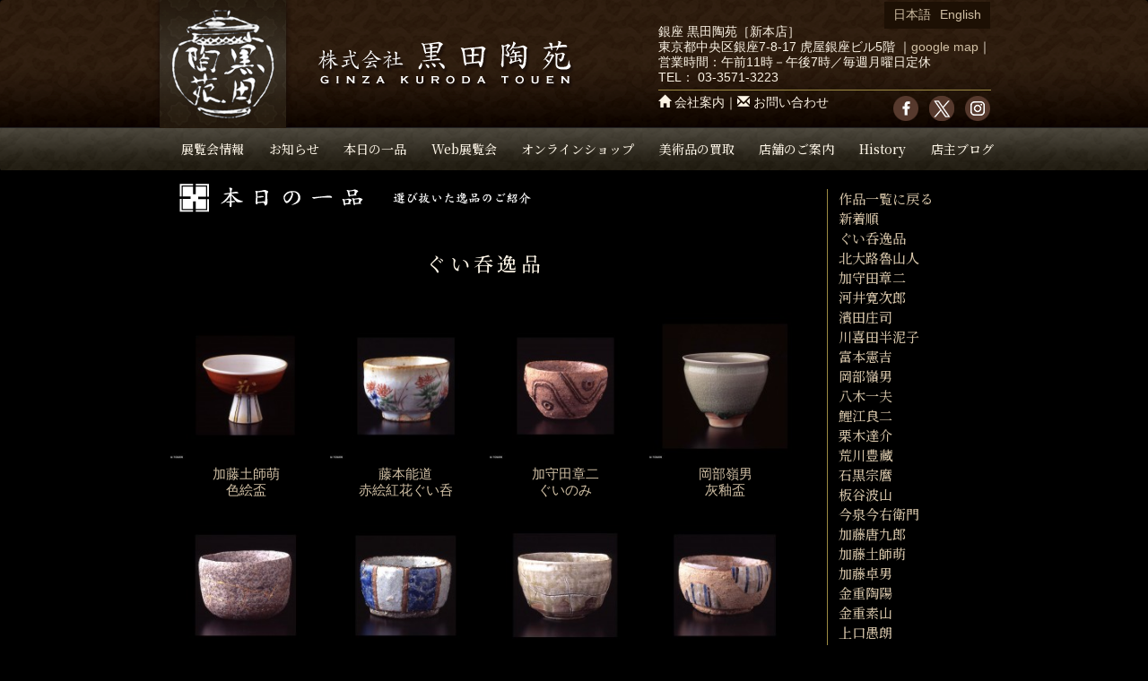

--- FILE ---
content_type: text/html; charset=UTF-8
request_url: https://kurodatouen.com/category/gallerydata/guinomi/page/8
body_size: 7399
content:
<!DOCTYPE html>
<!--[if IE 6]>
<html id="ie6" lang="ja">
<![endif]-->
<!--[if IE 7]>
<html id="ie7" lang="ja">
<![endif]-->
<!--[if IE 8]>
<html id="ie8" lang="ja">
<![endif]-->
<!--[if !(IE 6) | !(IE 7) | !(IE 8)  ]><!-->
<html lang="ja">
<!--<![endif]-->

<head>
	<meta charset="UTF-8"/>
  <meta property="og:type" content="article">
  <meta property="og:title" content="銀座 黒田陶苑の公式サイト">
  <meta property="og:url" content="https://kurodatouen.com">
  <meta property="og:description" content="銀座　黒田陶苑は現代陶芸と美術の専門店です。">
  <meta property="og:site_name" content="銀座 黒田陶苑の公式サイト">
	<meta name="viewport" content="width=device-width, initial-scale=1, shrink-to-fit=no">
	<meta name="format-detection" content="telephone=no">

	<title>
		ぐい呑逸品 | 銀座 黒田陶苑	</title>
  <meta property="og:image" content="https://kurodatouen.com/touch-icon-200x200.png">
  
	<link rel="shortcut icon" href="/favicon.ico" type="image/vnd.microsoft.icon">
	<link rel="icon" href="/favicon.ico" type="image/vnd.microsoft.icon">

	<!-- iOS Safari and Chrome -->
	<link rel="apple-touch-icon" sizes="192x192" href="/touch-icon-192x192.png">

	<!-- Android標準ブラウザ(一部) -->
	<link rel="shortcut icon" href="/touch-icon-192x192.png">

	<link href="/_common/bootstrap/css/bootstrap.css" rel="stylesheet" type="text/css">
	<link href="/_common/css/global.css" rel="stylesheet" type="text/css">
	<link rel="stylesheet" type="text/css" media="all" href="https://kurodatouen.com/wp-content/themes/kurodatouen/style.css?20251107112044"/>
	<link rel="stylesheet" href="/_common/js/lightbox2/css/lightbox.css" type="text/css" media="screen"/>
	<link rel="stylesheet" type="text/css" href="/_common/js/cloud-zoom/cloud-zoom.css"/>
	<link rel="stylesheet" type="text/css" href="/wp-content/plugins/my-calendar/styles/kuroda.css"/>
	<link href="/_common/css/responsive.css" rel="stylesheet" type="text/css">

	<script>
		//Enterキーが押されても送信（submit）しない
		function submitStop( e ) {
			if ( !e ) var e = window.event;

			if ( e.keyCode == 13 )
				return false;
		}

		//全てのinputのtext,password要素にそれを適応
		window.onload = function () {
			var list = document.getElementsByTagName( "input" );
			for ( var i = 0; i < list.length; i++ ) {
				if ( list[ i ].type == 'text' || list[ i ].type == 'password' ) {
					list[ i ].onkeypress = function ( event ) {
						return submitStop( event );
					};
				}
			}
		}
	</script>
<!-- Global site tag (gtag.js) - Google Analytics -->
<script async src="https://www.googletagmanager.com/gtag/js?id=UA-129611166-1"></script>
<script>
  window.dataLayer = window.dataLayer || [];
  function gtag(){dataLayer.push(arguments);}
  gtag('js', new Date());

  gtag('config', 'UA-129611166-1');
</script>
  
<link href="https://fonts.googleapis.com/css2?family=Noto+Serif+JP:wght@500;700&display=swap" rel="stylesheet">
</head>

<body class="archive paged category category-guinomi category-30 paged-8 category-paged-8 two-column right-sidebar">
	<div id="fb-root"></div>
	<script>
		window.fbAsyncInit = function () {
			FB.init( {
				appId: '1527208300833782',
				xfbml: true,
				version: 'v2.3'
			} );
		};

		( function ( d, s, id ) {
			var js, fjs = d.getElementsByTagName( s )[ 0 ];
			if ( d.getElementById( id ) ) {
				return;
			}
			js = d.createElement( s );
			js.id = id;
			js.src = "//connect.facebook.net/ja_JP/sdk.js";
			fjs.parentNode.insertBefore( js, fjs );
		}( document, 'script', 'facebook-jssdk' ) );
	</script>

	<div class="container">

		
		<div class="navbar header">
			<div class="hcontent">
				<div class="navbar-header">
					<button type="button" class="navbar-toggle collapsed" data-toggle="collapse" data-target="#navbar-header">
						<span class="sr-only">Toggle navigation</span>
						<span class="icon-bar"></span>
						<span class="icon-bar"></span>
						<span class="icon-bar"></span>
					</button>
				
				</div>

				<a href="/index_jp.html"><img src="/_common/img/logo_h.png" alt="黒田陶苑のホームページへ" name="Insert_logo" id="Insert_logo" /></a>
				<div class="hcopy">株式会社　黒田陶苑／銀座 黒田陶苑は現代陶芸と美術の専門店です。</div>
							<!--<div class="hicon visible-sm visible-xs"><a href="http://www.facebook.com/pages/黒田陶苑-KURODA-TOUEN-Ginza-Tokyo/245277562192459?fref=ts" target="_blank"><img src="/_common/img/icon_top_fb.png" width="24" alt="facebook"></a><a href="https://twitter.com/kurodatouen" target="_blank"><img src="/_common/img/icon_top_tw.png" width="24" alt="twitter"></a><a href="https://www.instagram.com/ginza_kurodatouen/" target="_blank"><img src="/_common/img/icon_top_ig.png" width="24" alt="instagram"></a>
							</div>-->

				<div class="collapse navbar-collapse" id="navbar-header">
					<ul id="gnavi" class="nav navbar-nav">
						<li><a href="/exhi_rd" class="event">展覧会情報</a></li>
						<li><a href="/category/blog" class="blog">お知らせ</a></li>
						<li><a href="/ippin" class="gallery">本日の一品</a></li>
						<li><a href="/store/onlineshop/webexhi" class="shop">Web展覧会</a></li>
						<li><a href="/store" class="shop">オンラインショップ</a></li> 
						<!--<li><a href="/rosanjin" class="rosanjin">魯山人作品の鑑定</a></li>-->
						<li><a href="/kantei" class="kantei">美術品の買取</a></li>
						<li class="visible-sm visible-xs"><a href="/store/usces-cart">カートを見る</a></li>
						<li class="visible-sm visible-xs"><a href="/shoppingguide">送料・お支払方法について</a></li>
						<li><a href="/shopinfo" class="shopinfo">店舗のご案内</a></li>
						<li><a href="/history" class="history">History</a></li>
						<li><a href="/category/blog-sk" class="shacho">店主ブログ</a></li>
					</ul>

					<div id="telnum">
            銀座 黒田陶苑［新本店］<br>
            東京都中央区銀座7-8-17 虎屋銀座ビル5階
						<!--東京都中央区銀座7-8-6 〒104-0061-->｜<a href="https://maps.app.goo.gl/MXjyU6T6EY5XVgki8" target="_blank">google map</a>｜<br> 営業時間：午前11時－午後7時／毎週月曜日定休
						<br> TEL：
						<a href="tel:0335713223" class="tellink">03-3571-3223</a>
						<div id="info">
							<div class="hicon"><a href="http://www.facebook.com/pages/黒田陶苑-KURODA-TOUEN-Ginza-Tokyo/245277562192459?fref=ts" target="_blank"><img src="/_common/img/icon_top_fb.png" class="mL10" alt="facebook"></a><a href="https://twitter.com/kurodatouen" target="_blank"><img src="/_common/img/icon_top_tw.png" class="mL10" alt="twitter"></a><a href="https://www.instagram.com/ginza_kurodatouen/" target="_blank"><img src="/_common/img/icon_top_ig.png" class="mL10" alt="instagram"></a>
							</div>

							<p><i class="glyphicon glyphicon-home"></i> <a href="/info" class="nocolor">会社案内</a>｜<i class="glyphicon glyphicon-envelope"></i> <a href="/contact" class="nocolor">お問い合わせ</a>
							</p>
						</div>
					</div>

				</div>

				
						<!-- 多言語セレクタここから -->
												
<ul class="language-chooser language-chooser-text qtranxs_language_chooser" id="qtranslate-chooser">
<li class="lang-ja active"><a href="https://kurodatouen.com/category/gallerydata/guinomi/page/8?lang=ja" hreflang="ja" title="日本語 (ja)" class="qtranxs_text qtranxs_text_ja"><span>日本語</span></a></li>
<li class="lang-en"><a href="https://kurodatouen.com/category/gallerydata/guinomi/page/8?lang=en" hreflang="en" title="English (en)" class="qtranxs_text qtranxs_text_en"><span>English</span></a></li>
</ul><div class="qtranxs_widget_end"></div>
												<!-- 多言語セレクタここまで -->

					</div>

					<!-- end .header -->
				</div>



				<div class="maincontent">
		<section id="primary" class="ippin">
			<div id="content" role="main">



				<header class="page-header">
		<h1 class="entry-title gallerydata">本日の一品
</h1>
    <h2 class="mB40 center h100p" style="color: inherit">ぐい呑逸品</h2>

					</header>

			
<div class="gallerydatalist">
  <ul>

				


<li id="post-2258" class="post-2258 post type-post status-publish format-standard hentry category-guinomi category-gallerydata category-katohajime">

<a href="https://kurodatouen.com/gallerydata/224"><img width="247" height="185" src="https://kurodatouen.com/wp-content/uploads/2014/05/katouhajimeiroesakazuki-247x185.jpg" class="attachment-medium size-medium" alt="" srcset="https://kurodatouen.com/wp-content/uploads/2014/05/katouhajimeiroesakazuki-247x185.jpg 247w, https://kurodatouen.com/wp-content/uploads/2014/05/katouhajimeiroesakazuki-740x555.jpg 740w, https://kurodatouen.com/wp-content/uploads/2014/05/katouhajimeiroesakazuki-400x300.jpg 400w, https://kurodatouen.com/wp-content/uploads/2014/05/katouhajimeiroesakazuki-700x525.jpg 700w" sizes="(max-width: 247px) 100vw, 247px" /><br>加藤土師萌<br>色絵盃</a>



</li>
				


<li id="post-2243" class="post-2243 post type-post status-publish format-standard hentry category-guinomi category-gallerydata category-fujimoto-noudo">

<a href="https://kurodatouen.com/gallerydata/221"><img width="247" height="185" src="https://kurodatouen.com/wp-content/uploads/2014/05/FujimotoYoshimichiakaeguinomi-247x185.jpg" class="attachment-medium size-medium" alt="" srcset="https://kurodatouen.com/wp-content/uploads/2014/05/FujimotoYoshimichiakaeguinomi-247x185.jpg 247w, https://kurodatouen.com/wp-content/uploads/2014/05/FujimotoYoshimichiakaeguinomi-740x555.jpg 740w, https://kurodatouen.com/wp-content/uploads/2014/05/FujimotoYoshimichiakaeguinomi-400x300.jpg 400w, https://kurodatouen.com/wp-content/uploads/2014/05/FujimotoYoshimichiakaeguinomi-700x525.jpg 700w" sizes="(max-width: 247px) 100vw, 247px" /><br>藤本能道<br>赤絵紅花ぐい呑</a>



</li>
				


<li id="post-2239" class="post-2239 post type-post status-publish format-standard hentry category-guinomi category-gallerydata category-kamodashoji">

<a href="https://kurodatouen.com/gallerydata/220"><img width="247" height="185" src="https://kurodatouen.com/wp-content/uploads/2014/05/kamodashojisaishikiguinomi1974_2-247x185.jpg" class="attachment-medium size-medium" alt="" srcset="https://kurodatouen.com/wp-content/uploads/2014/05/kamodashojisaishikiguinomi1974_2-247x185.jpg 247w, https://kurodatouen.com/wp-content/uploads/2014/05/kamodashojisaishikiguinomi1974_2-740x555.jpg 740w, https://kurodatouen.com/wp-content/uploads/2014/05/kamodashojisaishikiguinomi1974_2-400x300.jpg 400w, https://kurodatouen.com/wp-content/uploads/2014/05/kamodashojisaishikiguinomi1974_2-700x525.jpg 700w" sizes="(max-width: 247px) 100vw, 247px" /><br>加守田章二<br>ぐいのみ</a>



</li>
				


<li id="post-1952" class="post-1952 post type-post status-publish format-standard hentry category-guinomi category-gallerydata category-okabe-mineo">

<a href="https://kurodatouen.com/gallerydata/212"><img width="247" height="185" src="https://kurodatouen.com/wp-content/uploads/2014/05/okabemineokaiyuhai1-247x185.jpg" class="attachment-medium size-medium" alt="" srcset="https://kurodatouen.com/wp-content/uploads/2014/05/okabemineokaiyuhai1-247x185.jpg 247w, https://kurodatouen.com/wp-content/uploads/2014/05/okabemineokaiyuhai1-740x555.jpg 740w, https://kurodatouen.com/wp-content/uploads/2014/05/okabemineokaiyuhai1-400x300.jpg 400w, https://kurodatouen.com/wp-content/uploads/2014/05/okabemineokaiyuhai1-700x525.jpg 700w" sizes="(max-width: 247px) 100vw, 247px" /><br>岡部嶺男<br>灰釉盃</a>



</li>
				


<li id="post-1834" class="post-1834 post type-post status-publish format-standard hentry category-guinomi category-gallerydata category-kamodashoji">

<a href="https://kurodatouen.com/gallerydata/207"><img width="247" height="185" src="https://kurodatouen.com/wp-content/uploads/2014/04/kamodashojisekkihai1968-247x185.jpg" class="attachment-medium size-medium" alt="" srcset="https://kurodatouen.com/wp-content/uploads/2014/04/kamodashojisekkihai1968-247x185.jpg 247w, https://kurodatouen.com/wp-content/uploads/2014/04/kamodashojisekkihai1968-740x555.jpg 740w, https://kurodatouen.com/wp-content/uploads/2014/04/kamodashojisekkihai1968-400x300.jpg 400w, https://kurodatouen.com/wp-content/uploads/2014/04/kamodashojisekkihai1968-700x525.jpg 700w" sizes="(max-width: 247px) 100vw, 247px" /><br>加守田章二<br>炻器盃</a>



</li>
				


<li id="post-1826" class="post-1826 post type-post status-publish format-standard hentry category-guinomi category-gallerydata category-kamodashoji">

<a href="https://kurodatouen.com/gallerydata/205"><img width="247" height="185" src="https://kurodatouen.com/wp-content/uploads/2014/04/kamodashojiguinomi1980_2-247x185.jpg" class="attachment-medium size-medium" alt="" srcset="https://kurodatouen.com/wp-content/uploads/2014/04/kamodashojiguinomi1980_2-247x185.jpg 247w, https://kurodatouen.com/wp-content/uploads/2014/04/kamodashojiguinomi1980_2-740x555.jpg 740w, https://kurodatouen.com/wp-content/uploads/2014/04/kamodashojiguinomi1980_2-400x300.jpg 400w, https://kurodatouen.com/wp-content/uploads/2014/04/kamodashojiguinomi1980_2-700x525.jpg 700w" sizes="(max-width: 247px) 100vw, 247px" /><br>加守田章二<br>一九八十ぐいのみ</a>



</li>
				


<li id="post-1819" class="post-1819 post type-post status-publish format-standard hentry category-guinomi category-gallerydata category-okabe-mineo">

<a href="https://kurodatouen.com/gallerydata/204"><img width="247" height="185" src="https://kurodatouen.com/wp-content/uploads/2014/04/okabemineohaiyuguinomi-247x185.jpg" class="attachment-medium size-medium" alt="" srcset="https://kurodatouen.com/wp-content/uploads/2014/04/okabemineohaiyuguinomi-247x185.jpg 247w, https://kurodatouen.com/wp-content/uploads/2014/04/okabemineohaiyuguinomi-740x555.jpg 740w, https://kurodatouen.com/wp-content/uploads/2014/04/okabemineohaiyuguinomi-400x300.jpg 400w, https://kurodatouen.com/wp-content/uploads/2014/04/okabemineohaiyuguinomi-700x525.jpg 700w" sizes="(max-width: 247px) 100vw, 247px" /><br>岡部嶺男<br>灰釉ぐい呑</a>



</li>
				


<li id="post-1816" class="post-1816 post type-post status-publish format-standard hentry category-guinomi category-gallerydata category-kamodashoji">

<a href="https://kurodatouen.com/gallerydata/203"><img width="247" height="185" src="https://kurodatouen.com/wp-content/uploads/2014/04/kamodashojiguinomi1980-247x185.jpg" class="attachment-medium size-medium" alt="" srcset="https://kurodatouen.com/wp-content/uploads/2014/04/kamodashojiguinomi1980-247x185.jpg 247w, https://kurodatouen.com/wp-content/uploads/2014/04/kamodashojiguinomi1980-740x555.jpg 740w, https://kurodatouen.com/wp-content/uploads/2014/04/kamodashojiguinomi1980-400x300.jpg 400w, https://kurodatouen.com/wp-content/uploads/2014/04/kamodashojiguinomi1980-700x525.jpg 700w" sizes="(max-width: 247px) 100vw, 247px" /><br>加守田章二<br>ぐいのみ</a>



</li>
				


<li id="post-1804" class="post-1804 post type-post status-publish format-standard hentry category-guinomi category-gallerydata category-kamodashoji">

<a href="https://kurodatouen.com/gallerydata/201"><img width="247" height="185" src="https://kurodatouen.com/wp-content/uploads/2014/04/kamodashojihaiyuhai1-247x185.jpg" class="attachment-medium size-medium" alt="" srcset="https://kurodatouen.com/wp-content/uploads/2014/04/kamodashojihaiyuhai1-247x185.jpg 247w, https://kurodatouen.com/wp-content/uploads/2014/04/kamodashojihaiyuhai1-740x555.jpg 740w, https://kurodatouen.com/wp-content/uploads/2014/04/kamodashojihaiyuhai1-400x300.jpg 400w, https://kurodatouen.com/wp-content/uploads/2014/04/kamodashojihaiyuhai1-700x525.jpg 700w" sizes="(max-width: 247px) 100vw, 247px" /><br>加守田章二<br>灰釉盃</a>



</li>
				


<li id="post-1806" class="post-1806 post type-post status-publish format-standard hentry category-guinomi category-gallerydata category-kamodashoji">

<a href="https://kurodatouen.com/gallerydata/202"><img width="247" height="185" src="https://kurodatouen.com/wp-content/uploads/2014/04/kamodashojisaishikiguinomi1975-247x185.jpg" class="attachment-medium size-medium" alt="" srcset="https://kurodatouen.com/wp-content/uploads/2014/04/kamodashojisaishikiguinomi1975-247x185.jpg 247w, https://kurodatouen.com/wp-content/uploads/2014/04/kamodashojisaishikiguinomi1975-740x555.jpg 740w, https://kurodatouen.com/wp-content/uploads/2014/04/kamodashojisaishikiguinomi1975-400x300.jpg 400w, https://kurodatouen.com/wp-content/uploads/2014/04/kamodashojisaishikiguinomi1975-700x525.jpg 700w" sizes="(max-width: 247px) 100vw, 247px" /><br>加守田章二<br>彩色ぐいのみ</a>



</li>
				


<li id="post-1801" class="post-1801 post type-post status-publish format-standard hentry category-guinomi category-gallerydata category-fujiwarakei">

<a href="https://kurodatouen.com/gallerydata/200"><img width="247" height="185" src="https://kurodatouen.com/wp-content/uploads/2014/04/Fijiwarakeiguinomi1-247x185.jpg" class="attachment-medium size-medium" alt="" srcset="https://kurodatouen.com/wp-content/uploads/2014/04/Fijiwarakeiguinomi1-247x185.jpg 247w, https://kurodatouen.com/wp-content/uploads/2014/04/Fijiwarakeiguinomi1-740x555.jpg 740w, https://kurodatouen.com/wp-content/uploads/2014/04/Fijiwarakeiguinomi1-400x300.jpg 400w, https://kurodatouen.com/wp-content/uploads/2014/04/Fijiwarakeiguinomi1-700x525.jpg 700w" sizes="(max-width: 247px) 100vw, 247px" /><br>藤原 啓<br>備前酒杯</a>



</li>
				


<li id="post-1776" class="post-1776 post type-post status-publish format-standard hentry category-guinomi category-gallerydata category-arakawa-toyozo">

<a href="https://kurodatouen.com/gallerydata/116"><img width="247" height="185" src="https://kurodatouen.com/wp-content/uploads/2014/04/arakawatoyozosakurahai-247x185.jpg" class="attachment-medium size-medium" alt="" srcset="https://kurodatouen.com/wp-content/uploads/2014/04/arakawatoyozosakurahai-247x185.jpg 247w, https://kurodatouen.com/wp-content/uploads/2014/04/arakawatoyozosakurahai-740x555.jpg 740w, https://kurodatouen.com/wp-content/uploads/2014/04/arakawatoyozosakurahai-400x300.jpg 400w, https://kurodatouen.com/wp-content/uploads/2014/04/arakawatoyozosakurahai-700x525.jpg 700w" sizes="(max-width: 247px) 100vw, 247px" /><br>荒川豊藏<br>櫻盃</a>



</li>
				


<li id="post-16774" class="post-16774 post type-post status-publish format-standard hentry category-guinomi category-gallerydata category-okabe-mineo">

<a href="https://kurodatouen.com/gallerydata/s223"><img width="247" height="185" src="https://kurodatouen.com/wp-content/uploads/2014/04/s223-247x185.jpg" class="attachment-medium size-medium" alt="" srcset="https://kurodatouen.com/wp-content/uploads/2014/04/s223-247x185.jpg 247w, https://kurodatouen.com/wp-content/uploads/2014/04/s223-768x576.jpg 768w, https://kurodatouen.com/wp-content/uploads/2014/04/s223-740x555.jpg 740w, https://kurodatouen.com/wp-content/uploads/2014/04/s223-400x300.jpg 400w" sizes="(max-width: 247px) 100vw, 247px" /><br>岡部嶺男<br>窯変米色瓷盃</a>



</li>
				


<li id="post-8613" class="post-8613 post type-post status-publish format-standard hentry category-guinomi category-gallerydata category-kamodashoji">

<a href="https://kurodatouen.com/gallerydata/552"><img width="247" height="185" src="https://kurodatouen.com/wp-content/uploads/2016/09/shoji-kamoda-1980-sake-cup-247x185.jpg" class="attachment-medium size-medium" alt="" srcset="https://kurodatouen.com/wp-content/uploads/2016/09/shoji-kamoda-1980-sake-cup-247x185.jpg 247w, https://kurodatouen.com/wp-content/uploads/2016/09/shoji-kamoda-1980-sake-cup-740x555.jpg 740w, https://kurodatouen.com/wp-content/uploads/2016/09/shoji-kamoda-1980-sake-cup-400x300.jpg 400w" sizes="(max-width: 247px) 100vw, 247px" /><br>加守田章二<br>一九八十 盃</a>



</li>
				          </div>
    <div class='wp-pagenavi' role='navigation'>
<span class='pages'>8 / 8</span><a class="first" aria-label="First Page" href="https://kurodatouen.com/category/gallerydata/guinomi/">«</a><a class="previouspostslink" rel="prev" aria-label="Previous Page" href="https://kurodatouen.com/category/gallerydata/guinomi/page/7">&lt;</a><span class='extend'>...</span><a class="page smaller" title="Page 6" href="https://kurodatouen.com/category/gallerydata/guinomi/page/6">6</a><a class="page smaller" title="Page 7" href="https://kurodatouen.com/category/gallerydata/guinomi/page/7">7</a><span aria-current='page' class='current'>8</span>
</div><p class="clear mB50"></p>

			
			</div><!-- #content -->
		</section><!-- #primary -->

		<div id="secondary" class="widget-area ippin" role="complementary">
<aside id="archives-4" class="widget widget_archive">
<ul>
  <li class="cat-item"><a href="/ippin-list" >作品一覧に戻る</a></li>
  <li class="cat-item"><a href="/category/gallerydata/" >新着順</a></li>
  <li class="cat-item cat-item-30 cat-item-guinomi"><a href="/category/gallerydata/guinomi" >ぐい呑逸品</a></li>
  <li class="cat-item cat-item-15 cat-item-kitaoji-rosanjin"><a href="/category/gallerydata/kitaoji-rosanjin" >北大路魯山人</a></li>
  <li class="cat-item cat-item-19 cat-item-kamodashoji"><a href="/category/gallerydata/kamodashoji" >加守田章二</a></li>
  <li class="cat-item cat-item-24 cat-item-kawai-kanjiro"><a href="/category/gallerydata/kawai-kanjiro" >河井寛次郎</a></li>
  <li class="cat-item cat-item-48 cat-item-hamadashoji"><a href="/category/gallerydata/hamadashoji" >濱田庄司</a></li>
  <li class="cat-item cat-item-21 cat-item-kawakita-handeishi"><a href="/category/gallerydata/kawakita-handeishi" >川喜田半泥子</a></li>
  <li class="cat-item cat-item-37 cat-item-tomimotokenkichi"><a href="/category/gallerydata/tomimotokenkichi" >富本憲吉</a></li>
  <li class="cat-item cat-item-18 cat-item-okabe-mineo"><a href="/category/gallerydata/okabe-mineo" >岡部嶺男</a></li>
  <li class="cat-item cat-item-17 cat-item-yagi-kazuo"><a href="/category/gallerydata/yagi-kazuo" >八木一夫</a></li>
  <li class="cat-item cat-item-17 cat-item-koie-ryoji"><a href="/category/gallerydata/koie-ryoji" >鯉江良二</a></li>
  <li class="cat-item cat-item-17 cat-item-kuriki-tatsusuke"><a href="/category/gallerydata/kuriki-tatsusuke" >栗木達介</a></li>
  <li class="cat-item cat-item-20 cat-item-arakawa-toyozo"><a href="/category/gallerydata/arakawa-toyozo" >荒川豊藏</a></li>
  <li class="cat-item cat-item-22 cat-item-ishiguro-munemaro"><a href="/category/gallerydata/ishiguro-munemaro" >石黒宗麿</a></li>
  <li class="cat-item cat-item-38 cat-item-itayahazan"><a href="/category/gallerydata/itayahazan" >板谷波山</a></li>
  <li class="cat-item cat-item-57 cat-item-imaizumiimaemon"><a href="/category/gallerydata/imaizumiimaemon" >今泉今右衛門</a></li>
  <li class="cat-item cat-item-16 cat-item-kato-tokuro"><a href="/category/gallerydata/kato-tokuro" >加藤唐九郎</a></li>
  <li class="cat-item cat-item-41 cat-item-katohajime"><a href="/category/gallerydata/katohajime" >加藤土師萌</a></li>
  <li class="cat-item cat-item-40 cat-item-katotakuo"><a href="/category/gallerydata/katotakuo" >加藤卓男</a></li>
  <li class="cat-item cat-item-42 cat-item-kaneshigetouyo"><a href="/category/gallerydata/kaneshigetouyo" >金重陶陽</a></li>
  <li class="cat-item cat-item-52 cat-item-kaneshigesozan"><a href="/category/gallerydata/kaneshigesozan" >金重素山</a></li>
  <li class="cat-item cat-item-59 cat-item-kamiguchiguro"><a href="/category/gallerydata/kamiguchiguro" >上口愚朗</a></li>
  <li class="cat-item cat-item-28 cat-item-kawase-chikusyun"><a href="/category/gallerydata/kawase-chikusyun" >川瀬竹春</a></li>
  <li class="cat-item cat-item-56 cat-item-sakaidakakiemon"><a href="/category/gallerydata/sakaidakakiemon" >酒井田柿右衛門</a></li>
  <li class="cat-item cat-item-53 cat-item-kyomizurokubei"><a href="/category/gallerydata/kyomizurokubei" >清水六兵衛</a></li>
  <li class="cat-item cat-item-43 cat-item-kusubeyaichi"><a href="/category/gallerydata/kusubeyaichi" >楠部彌弌</a></li>
  <li class="cat-item cat-item-45 cat-item-shimizuuichi"><a href="/category/gallerydata/shimizuuichi" >清水卯一</a></li>
  <li class="cat-item cat-item-34 cat-item-koyamafujio"><a href="/category/gallerydata/koyamafujio" >小山冨士夫</a></li>
  <li class="cat-item cat-item-44 cat-item-kondoyuzo"><a href="/category/gallerydata/kondoyuzo" >近藤悠三</a></li>
  <li class="cat-item cat-item-46 cat-item-suzukiosamu"><a href="/category/gallerydata/suzukiosamu" >鈴木 治</a></li>
  <li class="cat-item cat-item-47 cat-item-tamurakoichi"><a href="/category/gallerydata/tamurakoichi" >田村耕一</a></li>
  <li class="cat-item cat-item-33 cat-item-tsukamotokaiji"><a href="/category/gallerydata/tsukamotokaiji" >塚本快示</a></li>
  <li class="cat-item cat-item-25 cat-item-tsuji-seimei"><a href="/category/gallerydata/tsuji-seimei" >辻 清明</a></li>
  <li class="cat-item cat-item-29 cat-item-tokuda-yasokichi"><a href="/category/gallerydata/tokuda-yasokichi" >徳田八十吉</a></li>
  <li class="cat-item cat-item-39 cat-item-nakazatomuan"><a href="/category/gallerydata/nakazatomuan" >中里無庵</a></li>
  <li class="cat-item cat-item-54 cat-item-bernard-leach"><a href="/category/gallerydata/bernard-leach" >バーナード・リーチ</a></li>
  <li class="cat-item cat-item-27 cat-item-fujimoto-noudo"><a href="/category/gallerydata/fujimoto-noudo" >藤本能道</a></li>
  <li class="cat-item cat-item-49 cat-item-fujiwarakei"><a href="/category/gallerydata/fujiwarakei" >藤原 啓</a></li>
  <li class="cat-item cat-item-50 cat-item-matsikousei"><a href="/category/gallerydata/matsikousei" >松井康成</a></li>
  <li class="cat-item cat-item-55 cat-item-koheijimiura"><a href="/category/gallerydata/koheijimiura" >三浦小平二</a></li>
  <li class="cat-item cat-item-51 cat-item-miwakyuwa"><a href="/category/gallerydata/miwakyuwa" >三輪休和</a></li>
  <li class="cat-item cat-item-32 cat-item-miwakyusetsu"><a href="/category/gallerydata/miwakyusetsu" >三輪休雪</a></li>
  <li class="cat-item cat-item-35 cat-item-yamadajyozan"><a href="/category/gallerydata/yamadajyozan" >山田常山</a></li>
  <li class="cat-item cat-item-58 cat-item-wadamorihiro"><a href="/category/gallerydata/wadamorihiro" >和太守卑良</a></li>
  <li class="cat-item cat-item-26 cat-item-kotouji"><a href="/category/gallerydata/kotouji" >古陶磁</a></li>
  <li class="cat-item cat-item-23 cat-item-contemporary"><a href="/category/gallerydata/contemporary" >人気作家</a></li>
  <li class="cat-item"><a href="/ippin-list" >作品一覧に戻る</a></li>
</ul>
</aside>

		</div><!-- #secondary .widget-area -->
    <!-- end .content --></div>
<p class="clear"></p>
<div id="bread" class="clearfix"><ul class="hcontent"><li><a href="https://kurodatouen.com/index_jp.html">HOME</a></li><li>&gt;</li><li><a href="https://kurodatouen.com/category/gallerydata">本日の一品</a></li><li>&gt;</li><li>ぐい呑逸品</li></ul></div>
  <div class="footer">
    <div class="hcontent">

      <div class="fnavi"><a href="/shopinfo" class="nocolor">アクセス</a>｜<a href="/exhi_rd" class="nocolor">展覧会</a>｜<a href="/category/blog" class="nocolor">お知らせ</a> ｜<a href="/ippin" class="nocolor">本日の一品</a>｜<a href="/kantei" class="nocolor">美術品の買取</a>｜<a href="/rosanjin" class="nocolor">魯山人作品の鑑定</a>｜<a href="/store/onlineshop/webexhi" class="nocolor">Web展覧会</a>｜<a href="/store/onlineshop" class="nocolor">オンラインショップ</a>｜<a href="/history" class="nocolor">社史</a>｜<a href="/contact" class="nocolor">お問い合わせ</a>｜<a href="/category/blog-sk" class="nocolor">店主ブログ</a>｜<a href="/info" class="nocolor">会社案内</a><br>
      <a href="http://www.facebook.com/pages/黒田陶苑-KURODA-TOUEN-Ginza-Tokyo/245277562192459?fref=ts" target="_blank"><img src="/_common/img/icon_top_fb.png" alt="黒田陶苑のFacebookへ" class="mL10 mT10"></a><a href="https://twitter.com/kurodatouen" target="_blank"><img src="/_common/img/icon_top_tw.png" alt="twitter" class="mL10 mT10"></a><a href="https://www.instagram.com/ginza_kurodatouen/" target="_blank"><img src="/_common/img/icon_top_ig.png" alt="instagram" class="mL10 mT10"></a>
     </div>
<img src="/_common/img/f_logo.png" class="img-responsive center-block mT30 mB15" alt="黒田陶苑">
<div class="copyright">Copyright Kuroda-Touen,Inc.All Rights Reserved.<br>
このサイトに掲載されている画像、文章等を許可無く使用することを禁じます。<br>
<a href="/sitemap" class="nocolor">サイトマップ</a>｜<a href="/shoppinghyoki" class="nocolor">特定商取引法に基づく表示</a>｜<a href="/pp" class="nocolor">個人情報の取扱いについて</a></div>
    </div>
<div id="ss_gmo_globalsign_secured_site_seal" class="site_seal-container" oncontextmenu="return false;" style="height:50px;">
<img id="ss_gmo_globalsign_img" src="[data-uri]" alt="" onclick="ss_open_profile()" style="cursor:pointer; border:0; width:100px" >
	<p>本サイトでのお客様の個人情報はGMOグローバルサインのSSLにより保護しております。</p>
</div>
<script>
window.addEventListener('load', () => {
let s = document.createElement("script");
s.src = "https://seal.atlas.globalsign.com/gss/one/seal?image=seal_100-50_ja_w.png";
document.body.appendChild(s);
});
</script>

     <!-- end .footer --></div>
  <!-- end .container --></div>

<span id="to_top_scrollup" class="fa fa-angle-up"><span class="screen-reader-text">Scroll Up</span></span><script type='text/javascript' src='https://kurodatouen.com/wp-includes/js/jquery/jquery.js?ver=1.12.4'></script>
<script type='text/javascript' src='https://kurodatouen.com/wp-includes/js/jquery/jquery-migrate.min.js?ver=1.4.1'></script>
<script type='text/javascript'>
/* <![CDATA[ */
var mclist = "true";
/* ]]> */
</script>
<script type='text/javascript' src='https://kurodatouen.com/wp-content/plugins/my-calendar/js/mc-list.js?ver=4.8.25'></script>
<script type='text/javascript'>
/* <![CDATA[ */
var mcmini = "true";
/* ]]> */
</script>
<script type='text/javascript' src='https://kurodatouen.com/wp-content/plugins/my-calendar/js/mc-mini.js?ver=4.8.25'></script>
<script type='text/javascript'>
/* <![CDATA[ */
var my_calendar = {"newWindow":"\u65b0\u3057\u3044\u30bf\u30d6\u3067\u958b\u304f"};
/* ]]> */
</script>
<script type='text/javascript' src='https://kurodatouen.com/wp-content/plugins/my-calendar/js/mcjs.js?ver=4.8.25'></script>
<script src="/_common/js/lightbox2/js/jquery-1.7.2.min.js"></script>
<script>
	if(!navigator.userAgent.match(/(iPhone|iPad|Android)/)){
//
document.write('<script type="text/javascript" src="/_common/js/cloud-zoom/cloud-zoom.1.0.2.min.js">'+'</scri'+'pt>');
//
}
</script>



<script src="/_common/js/lightbox2/js/jquery-ui-1.8.18.custom.min.js"></script>
<script src="/_common/js/lightbox2/js/jquery.smooth-scroll.min.js"></script>
<script src="/_common/js/lightbox2/js/lightbox.js"></script>
    <!-- jQuery (necessary for Bootstrap's JavaScript plugins) -->
    <script src="https://ajax.googleapis.com/ajax/libs/jquery/1.12.4/jquery.min.js"></script>

<script type="text/javascript" src="/_common/bootstrap/js/bootstrap.js"></script>
<script type="text/javascript" src="/_common/js/jquery.rwdImageMaps.min.js"></script> 
<script>
$(document).ready(function(e) {
    $('img[usemap]').rwdImageMaps();
});
</script>

</body>
</html>


--- FILE ---
content_type: text/css
request_url: https://kurodatouen.com/_common/css/global.css
body_size: 21327
content:
@charset "utf-8";

/* ====  目次  ===============================================


0. ＜初期化＞

0-1. CSSリセット
0-2. ページセンタリング


1. ＜レイアウト関連＞

1-1. 幅×高さ
1-2. マージン×パディング
1-3. マルチコラム
1-4. フロート,アライン,行頭字下げ
1-5. アクセシビリティ,補助


2. ＜基礎パーツ関連＞

2-1. 文字×文字サイズ×行間
2-2. 汎用リスト


============================================================ */



@media all {

/* ------------------------------------------------------------
0. ＜初期化＞
------------------------------------------------------------ */


/* ------------------------------------------------------------
0-1. CSSリセット
------------------------------------------------------------ */

html,body,div,ul,ol,li,dl,dt,dd,h1,h2,h3,h4,h5,h6,pre,form,fieldset,input,textarea,p,blockquote { margin: 0; padding: 0; }
h1,h2,h3,h4,h5,h6,pre,em,strong,address,caption,cite,code,table,th,td,textarea,input { font-size: 100.01%; font-weight: normal; font-style: normal; }
table { border-spacing: 0; }
img { line-height: 1; border: none; vertical-align: top; text-decoration: none; }
fieldset { border: none; }
input,button { vertical-align: middle; }
object,embed { vertical-align: top; outline: 0; }
ul,ol { list-style-type: none; }
caption,th { text-align: left; }
abbr,acronym{ border: none; font-variant:normal; }
address,caption,cite,code,dfn,em,strong,th { font-style: normal; font-weight: normal; }
a { outline: none; }



/* ------------------------------------------------------------
0-2. ページセンタリング
------------------------------------------------------------ */

html {
	height: 100%;
	background: #000;
}
body { height: auto !important; height: 100%; min-height: 100%; }

#hero,
#header,
#content,
#container,
#footer,
#global-header,
#global-footer { position: relative; margin: 0 auto; }










/* ------------------------------------------------------------
1. ＜レイアウト関連＞
------------------------------------------------------------ */


/* ------------------------------------------------------------
1-1. 幅×高さ
------------------------------------------------------------ */

/* 幅 */
.w0   { width:   0px !important; }
.w1   { width:   1px !important; }
.w5   { width:   5px !important; }
.w10  { width:  10px !important; }
.w15  { width:  15px !important; }
.w20  { width:  20px !important; }
.w25  { width:  25px !important; }
.w30  { width:  30px !important; }
.w40  { width:  40px !important; }
.w50  { width:  50px !important; }
.w60  { width:  60px !important; }
.w70  { width:  70px !important; }
.w80  { width:  80px !important; }
.w90  { width:  90px !important; }
.w100 { width: 100px !important; }
.w110 { width: 110px !important; }
.w120 { width: 120px !important; }
.w130 { width: 130px !important; }
.w140 { width: 140px !important; }
.w150 { width: 150px !important; }
.w160 { width: 160px !important; }
.w170 { width: 170px !important; }
.w180 { width: 180px !important; }
.w190 { width: 190px !important; }
.w200 { width: 200px !important; }
.w250 { width: 250px !important; }
.w300 { width: 300px !important; }
.w350 { width: 350px !important; }
.w400 { width: 400px !important; }
.w450 { width: 450px !important; }
.w500 { width: 500px !important; }
.w600 { width: 600px !important; }
.w700 { width: 700px !important; }
.w800 { width: 800px !important; }
.w900 { width: 900px !important; }

/* 幅（パーセント） */
.w5p   { width:   5% !important; }
.w10p  { width:  10% !important; }
.w15p  { width:  15% !important; }
.w20p  { width:  20% !important; }
.w25p  { width:  25% !important; }
.w30p  { width:  30% !important; }
.w35p  { width:  35% !important; }
.w40p  { width:  40% !important; }
.w45p  { width:  45% !important; }
.w50p  { width:  50% !important; }
.w55p  { width:  55% !important; }
.w60p  { width:  60% !important; }
.w65p  { width:  65% !important; }
.w70p  { width:  70% !important; }
.w75p  { width:  75% !important; }
.w80p  { width:  80% !important; }
.w85p  { width:  85% !important; }
.w90p  { width:  90% !important; }
.w95p  { width:  95% !important; }
.w100p { width: 100% !important; }

/* 高さ */
.h0   { height:   0px !important; }
.h1   { height:   1px !important; }
.h5   { height:   5px !important; }
.h10  { height:  10px !important; }
.h15  { height:  15px !important; }
.h20  { height:  20px !important; }
.h25  { height:  25px !important; }
.h30  { height:  30px !important; }
.h40  { height:  40px !important; }
.h50  { height:  50px !important; }
.h60  { height:  60px !important; }
.h70  { height:  70px !important; }
.h80  { height:  80px !important; }
.h90  { height:  90px !important; }
.h100 { height: 100px !important; }
.h110 { height: 110px !important; }
.h120 { height: 120px !important; }
.h130 { height: 130px !important; }
.h140 { height: 140px !important; }
.h150 { height: 150px !important; }
.h160 { height: 160px !important; }
.h170 { height: 170px !important; }
.h180 { height: 180px !important; }
.h190 { height: 190px !important; }
.h200 { height: 200px !important; }
.h250 { height: 250px !important; }
.h300 { height: 300px !important; }
.h350 { height: 350px !important; }
.h400 { height: 400px !important; }
.h450 { height: 450px !important; }
.h500 { height: 500px !important; }
.h600 { height: 600px !important; }
.h700 { height: 700px !important; }
.h800 { height: 800px !important; }
.h900 { height: 900px !important; }

/* 高さ（パーセント） */
.h5p   { height:   5% !important; }
.h10p  { height:  10% !important; }
.h15p  { height:  15% !important; }
.h20p  { height:  20% !important; }
.h25p  { height:  25% !important; }
.h30p  { height:  30% !important; }
.h35p  { height:  35% !important; }
.h40p  { height:  40% !important; }
.h45p  { height:  45% !important; }
.h50p  { height:  50% !important; }
.h55p  { height:  55% !important; }
.h60p  { height:  60% !important; }
.h65p  { height:  65% !important; }
.h70p  { height:  70% !important; }
.h75p  { height:  75% !important; }
.h80p  { height:  80% !important; }
.h85p  { height:  85% !important; }
.h90p  { height:  90% !important; }
.h95p  { height:  95% !important; }
.h100p { height: 100% !important; }



/* ------------------------------------------------------------
1-2. マージン×パディング
------------------------------------------------------------ */

/* マージン */
.mT0   { margin-top:   0px !important; }
.mT5   { margin-top:   5px !important; }
.mT10  { margin-top:  10px !important; }
.mT15  { margin-top:  15px !important; }
.mT20  { margin-top:  20px !important; }
.mT25  { margin-top:  25px !important; }
.mT30  { margin-top:  30px !important; }
.mT40  { margin-top:  40px !important; }
.mT50  { margin-top:  50px !important; }
.mT60  { margin-top:  60px !important; }
.mT70  { margin-top:  70px !important; }
.mT80  { margin-top:  80px !important; }
.mT90  { margin-top:  90px !important; }
.mT100 { margin-top: 100px !important; }

.mT-5   { margin-top:   -5px !important; }
.mT-10  { margin-top:  -10px !important; }
.mT-15  { margin-top:  -15px !important; }
.mT-20  { margin-top:  -20px !important; }
.mT-25  { margin-top:  -25px !important; }
.mT-30  { margin-top:  -30px !important; }
.mT-40  { margin-top:  -40px !important; }
.mT-50  { margin-top:  -50px !important; }
.mT-60  { margin-top:  -60px !important; }
.mT-70  { margin-top:  -70px !important; }
.mT-80  { margin-top:  -80px !important; }
.mT-90  { margin-top:  -90px !important; }
.mT-100 { margin-top: -100px !important; }

.mR0   { margin-right:   0px !important; }
.mR5   { margin-right:   5px !important; }
.mR10  { margin-right:  10px !important; }
.mR15  { margin-right:  15px !important; }
.mR20  { margin-right:  20px !important; }
.mR25  { margin-right:  25px !important; }
.mR30  { margin-right:  30px !important; }
.mR40  { margin-right:  40px !important; }
.mR50  { margin-right:  50px !important; }
.mR60  { margin-right:  60px !important; }
.mR70  { margin-right:  70px !important; }
.mR80  { margin-right:  80px !important; }
.mR90  { margin-right:  90px !important; }
.mR100 { margin-right: 100px !important; }
.mR110 { margin-right: 110px !important; }
.mR120 { margin-right: 120px !important; }
.mR130 { margin-right: 130px !important; }
.mR140 { margin-right: 140px !important; }
.mR150 { margin-right: 150px !important; }
.mR160 { margin-right: 160px !important; }
.mR170 { margin-right: 170px !important; }
.mR180 { margin-right: 180px !important; }
.mR190 { margin-right: 190px !important; }
.mR200 { margin-right: 200px !important; }

.mR-5   { margin-right:   -5px !important; }
.mR-10  { margin-right:  -10px !important; }
.mR-15  { margin-right:  -15px !important; }
.mR-20  { margin-right:  -20px !important; }
.mR-25  { margin-right:  -25px !important; }
.mR-30  { margin-right:  -30px !important; }
.mR-40  { margin-right:  -40px !important; }
.mR-50  { margin-right:  -50px !important; }
.mR-60  { margin-right:  -60px !important; }
.mR-70  { margin-right:  -70px !important; }
.mR-80  { margin-right:  -80px !important; }
.mR-90  { margin-right:  -90px !important; }
.mR-100 { margin-right: -100px !important; }

.mR2p   { margin-right:   2% !important; }
.mR3p   { margin-right:   3% !important; }
.mR4p   { margin-right:   4% !important; }
.mR5p   { margin-right:   5% !important; }
.mR6p   { margin-right:   6% !important; }
.mR10p  { margin-right:  10% !important; }
.mR15p  { margin-right:  15% !important; }
.mR20p  { margin-right:  20% !important; }
.mR25p  { margin-right:  25% !important; }
.mR30p  { margin-right:  30% !important; }
.mR35p  { margin-right:  35% !important; }
.mR40p  { margin-right:  40% !important; }
.mR45p  { margin-right:  45% !important; }
.mR50p  { margin-right:  50% !important; }
.mR55p  { margin-right:  55% !important; }
.mR60p  { margin-right:  60% !important; }
.mR65p  { margin-right:  65% !important; }
.mR70p  { margin-right:  70% !important; }
.mR75p  { margin-right:  75% !important; }
.mR80p  { margin-right:  80% !important; }
.mR85p  { margin-right:  85% !important; }
.mR90p  { margin-right:  90% !important; }
.mR95p  { margin-right:  95% !important; }

.mB-15   { margin-bottom:   -15px !important; }
.mB0   { margin-bottom:   0px !important; }
.mB5   { margin-bottom:   5px !important; }
.mB10  { margin-bottom:  10px !important; }
.mB15  { margin-bottom:  15px !important; }
.mB20  { margin-bottom:  20px !important; }
.mB25  { margin-bottom:  25px !important; }
.mB30  { margin-bottom:  30px !important; }
.mB40  { margin-bottom:  40px !important; }
.mB50  { margin-bottom:  50px !important; }
.mB60  { margin-bottom:  60px !important; }
.mB70  { margin-bottom:  70px !important; }
.mB80  { margin-bottom:  80px !important; }
.mB90  { margin-bottom:  90px !important; }
.mB100 { margin-bottom: 100px !important; }

.mL0   { margin-left:   0px !important; }
.mL5   { margin-left:   5px !important; }
.mL10  { margin-left:  10px !important; }
.mL15  { margin-left:  15px !important; }
.mL20  { margin-left:  20px !important; }
.mL25  { margin-left:  25px !important; }
.mL30  { margin-left:  30px !important; }
.mL40  { margin-left:  40px !important; }
.mL50  { margin-left:  50px !important; }
.mL60  { margin-left:  60px !important; }
.mL70  { margin-left:  70px !important; }
.mL80  { margin-left:  80px !important; }
.mL90  { margin-left:  90px !important; }
.mL100 { margin-left: 100px !important; }
.mL110 { margin-left: 110px !important; }
.mL120 { margin-left: 120px !important; }
.mL130 { margin-left: 130px !important; }
.mL140 { margin-left: 140px !important; }
.mL150 { margin-left: 150px !important; }
.mL160 { margin-left: 160px !important; }
.mL170 { margin-left: 170px !important; }
.mL180 { margin-left: 180px !important; }
.mL190 { margin-left: 190px !important; }
.mL200 { margin-left: 200px !important; }

.mL-5   { margin-left:   -5px !important; }
.mL-10  { margin-left:  -10px !important; }
.mL-15  { margin-left:  -15px !important; }
.mL-20  { margin-left:  -20px !important; }
.mL-25  { margin-left:  -25px !important; }
.mL-30  { margin-left:  -30px !important; }
.mL-40  { margin-left:  -40px !important; }
.mL-50  { margin-left:  -50px !important; }
.mL-60  { margin-left:  -60px !important; }
.mL-70  { margin-left:  -70px !important; }
.mL-80  { margin-left:  -80px !important; }
.mL-90  { margin-left:  -90px !important; }
.mL-100 { margin-left: -100px !important; }

.mL5p   { margin-left:   5% !important; }
.mL10p  { margin-left:  10% !important; }
.mL15p  { margin-left:  15% !important; }
.mL20p  { margin-left:  20% !important; }
.mL25p  { margin-left:  25% !important; }
.mL30p  { margin-left:  30% !important; }
.mL35p  { margin-left:  35% !important; }
.mL40p  { margin-left:  40% !important; }
.mL45p  { margin-left:  45% !important; }
.mL50p  { margin-left:  50% !important; }
.mL55p  { margin-left:  55% !important; }
.mL60p  { margin-left:  60% !important; }
.mL65p  { margin-left:  65% !important; }
.mL70p  { margin-left:  70% !important; }
.mL75p  { margin-left:  75% !important; }
.mL80p  { margin-left:  80% !important; }
.mL85p  { margin-left:  85% !important; }
.mL90p  { margin-left:  90% !important; }
.mL95p  { margin-left:  95% !important; }


/* パディング */
.p0   { padding:   0px !important; }
.p5   { padding:   5px !important; }
.p10  { padding:  10px !important; }
.p15  { padding:  15px !important; }
.p20  { padding:  20px !important; }
.p25  { padding:  25px !important; }
.p30  { padding:  30px !important; }
.p40  { padding:  40px !important; }
.p50  { padding:  50px !important; }
.p60  { padding:  60px !important; }
.p70  { padding:  70px !important; }
.p80  { padding:  80px !important; }
.p90  { padding:  90px !important; }
.p100 { padding: 100px !important; }

.pT0   { padding-top:   0px !important; }
.pT5   { padding-top:   5px !important; }
.pT10  { padding-top:  10px !important; }
.pT15  { padding-top:  15px !important; }
.pT20  { padding-top:  20px !important; }
.pT25  { padding-top:  25px !important; }
.pT30  { padding-top:  30px !important; }
.pT40  { padding-top:  40px !important; }
.pT50  { padding-top:  50px !important; }
.pT60  { padding-top:  60px !important; }
.pT70  { padding-top:  70px !important; }
.pT80  { padding-top:  80px !important; }
.pT90  { padding-top:  90px !important; }
.pT100 { padding-top: 100px !important; }

.pR0   { padding-right:   0px !important; }
.pR5   { padding-right:   5px !important; }
.pR10  { padding-right:  10px !important; }
.pR15  { padding-right:  15px !important; }
.pR20  { padding-right:  20px !important; }
.pR25  { padding-right:  25px !important; }
.pR30  { padding-right:  30px !important; }
.pR40  { padding-right:  40px !important; }
.pR50  { padding-right:  50px !important; }
.pR60  { padding-right:  60px !important; }
.pR70  { padding-right:  70px !important; }
.pR80  { padding-right:  80px !important; }
.pR90  { padding-right:  90px !important; }
.pR100 { padding-right: 100px !important; }

.pB0   { padding-bottom:   0px !important; }
.pB5   { padding-bottom:   5px !important; }
.pB10  { padding-bottom:  10px !important; }
.pB15  { padding-bottom:  15px !important; }
.pB20  { padding-bottom:  20px !important; }
.pB25  { padding-bottom:  25px !important; }
.pB30  { padding-bottom:  30px !important; }
.pB40  { padding-bottom:  40px !important; }
.pB50  { padding-bottom:  50px !important; }
.pB60  { padding-bottom:  60px !important; }
.pB70  { padding-bottom:  70px !important; }
.pB80  { padding-bottom:  80px !important; }
.pB90  { padding-bottom:  90px !important; }
.pB100 { padding-bottom: 100px !important; }

.pL0   { padding-left:   0px !important; }
.pL5   { padding-left:   5px !important; }
.pL10  { padding-left:  10px !important; }
.pL15  { padding-left:  15px !important; }
.pL20  { padding-left:  20px !important; }
.pL25  { padding-left:  25px !important; }
.pL30  { padding-left:  30px !important; }
.pL40  { padding-left:  40px !important; }
.pL50  { padding-left:  50px !important; }
.pL60  { padding-left:  60px !important; }
.pL70  { padding-left:  70px !important; }
.pL80  { padding-left:  80px !important; }
.pL90  { padding-left:  90px !important; }
.pL100 { padding-left: 100px !important; }



/* ------------------------------------------------------------
1-3. マルチコラム
------------------------------------------------------------ */

/* clearfix */
.clearfix, .section, .head, .body, .list-promo, .col2, .col2a, .col2b, .col3, .col3a, .col3b, .col3c, .col4, #content, #header, #container { zoom: 1; }
.clearfix:after, .section:after, .head:after, .body:after, .list-promo:after, .col2:after, .col2a:after, .col2b:after, .col3:after, .col3a:after, .col3b:after, .col3c:after, .col4:after, #content:after, #header:after, #container:after { content: "."; display: block; clear: both; height: 0; visibility: hidden; }

/* column */
       .column       { display: inline; float: left; overflow: hidden; }
.col2 {
	overflow: hidden;
}
.col2  .column       {
	width: 48%;
}
.col2a .column       { width: 66%; }
.col2a .column.odd   { width: 32%; }
.col2b .column       { width: 32%; }
.col2b .column.odd   { width: 66%; }
.col3  .column       {
	width: 31%;
}
.col3a .column       { width: 24%; }
.col3a .column.first { width: 50%; }
.col3b .column       { width: 24%; }
.col3b .column.last  { width: 50%; }
.col3c .column       { width: 24%; }
.col3c .column.odd   { width: 50%; }
.col4  .column       { width: 24%; }

/* dl column */
dl.column  dt { clear: left; float: left; }
dl.column  dd { }
dl.columnR dt { clear: right; float: right; }



/* ------------------------------------------------------------
1-4. フロート,アライン,行頭字下げ
------------------------------------------------------------ */

/* フロート */
.floatL { display: inline; float: left; }
.floatR, .alignright { display: inline; float: right; }
.floatC { margin-left: auto; margin-right: auto; }
.alignleft { display: inline; float: left; margin-right:1.625em; }
.alignright { display: inline; float: right; margin-left:1.625em; }
.aligncenter { margin-left: auto; margin-right: auto; }

/* クリア */
.clearer { clear: both; display: block; height: 0; margin: 0; padding: 0; line-height: 1px; font-size: 1px; }
.clear   { clear: both; }

/* アライン */
.left, .alignleft { text-align: left !important; }
.right { text-align: right !important; }
.center, .aligncenter { text-align: center !important; }
.middle { vertical-align: middle; }

/* 行頭字下げ */
.indent1 { padding-left: 1em; text-indent: -1em; }
.indent2 { padding-left: 2em; text-indent: -2em; }
.indent3 { padding-left: 3em; text-indent: -3em; }



/* ------------------------------------------------------------
1-5. アクセシビリティ,補助
------------------------------------------------------------ */

/* 音声ブラウザ用 */
.assist { position: absolute; left: -9999px; width: 500px; }

/* 補助 */
.nowrap { white-space: nowrap; }










/* ------------------------------------------------------------
2. ＜基礎パーツ関連＞
------------------------------------------------------------ */


/* ------------------------------------------------------------
2-1. 文字×文字サイズ×行間
------------------------------------------------------------ */

/* 基本設定 */
body { font: 78%/1.26 'Hiragino Kaku Gothic Pro','ヒラギノ角ゴ Pro W3','メイリオ','Meiryo','ＭＳ Ｐゴシック','Verdana',sans-serif; }

/* 文字サイズ */
.fs8  { font-size:  64% !important; }  /*  8px */
.fs9  { font-size:  74% !important; }  /*  9px */
.fs10 { font-size:  82% !important; }  /* 10px */
.fs11 { font-size:  90% !important; }  /* 11px */
.fs12 { font-size: 100% !important; }  /* 12px */
.fs13 { font-size: 106% !important; }  /* 13px */
.fs14 { font-size: 113% !important; }  /* 14px */
.fs16 { font-size: 130% !important; }  /* 16px */
.fs18 { font-size: 146% !important; }  /* 18px */
.fs20 { font-size: 161% !important; }  /* 20px */
.fs24 { font-size: 193% !important; }  /* 24px */
.fs28 { font-size: 225% !important; }  /* 28px */
.fs32 { font-size: 258% !important; }  /* 32px */

/* 行間 */
.lh10 { line-height: 1.0 !important; }
.lh12 { line-height: 1.2 !important; }
.lh14 { line-height: 1.4 !important; }
.lh16 { line-height: 1.6 !important; }
.lh18 { line-height: 1.8 !important; }
.lh20 { line-height: 2.0 !important; }
.lh24 { line-height: 2.4 !important; }
.lh28 { line-height: 2.8 !important; }
.lh32 { line-height: 3.2 !important; }

/* 文字間 */
.ls0 { letter-spacing: 0em; }




/* ------------------------------------------------------------
2-2. 汎用リスト
------------------------------------------------------------ */

/* list */
.disc   { list-style: disc; margin-left: 2em; }
.circle { list-style: circle; margin-left: 2em; }
.num    { list-style: decimal; margin-left: 2em; }

/* インライン表示 */
.list-inline {  }
.list-inline li { display: inline; float: left; }




a.arrows {
	font-size: 90%;
	display: block;
	background-image: url(/_common/img/arrow_s.png);
	background-repeat: no-repeat;
	text-indent: 10px;
	background-position: left center;
}
.shoptool a.arrows {
	background-image: url(/_common/img/arrow_s_y.png);
}

}










/* ====  PRINT SETTING  =============================================== */

@media print {

}


--- FILE ---
content_type: text/css
request_url: https://kurodatouen.com/wp-content/themes/kurodatouen/style.css?20251107112044
body_size: 50341
content:
@charset "UTF-8";
/*
Theme Name: kurodatouen theme
Theme URI: ***
Author: Stubborn
Author URI: ***
Description: 銀座 黒田陶苑公式サイト用テンプレート
Version: 1.3
License: GNU General Public License
License URI: license.txt
Tags: one-column, two-columns, fixed-width
Template: twentyeleven
*/

/*@import url("/_common/css/global.css");*/




/*-------------------------------
クローバル
-------------------------------*/
body {
	color: #fcf4e6;
	font-family: "ヒラギノ角ゴ Pro W3", "Hiragino Kaku Gothic Pro", "メイリオ", Meiryo, Osaka, "ＭＳ Ｐゴシック", "MS PGothic", sans-serif;
	/* [disabled]font-size: 90%; */
	line-height: 2em;
	background-color: #fff;
	margin: 0;
	padding: 0;
	letter-spacing: 0em;
	background-image: url(/_common/img/bg_f.png);
	background-repeat: repeat;
	/*font-size:13px;*/
  font-size:15px;
  /*text-align: justify;*/
}

/* ~~ エレメント / タグセレクター ~~ */
ul, ol, dl { /* ブラウザー間の相違により、リストの余白とマージンをゼロにすることをお勧めします。一貫性を保つために、量をここで指定するか、リストに含まれるリスト項目 (LI、DT、DD) で指定できます。より詳細なセレクターを記述しない限り、ここで指定する内容が .nav リストにも適用されることに注意してください。 */
	padding: 0;
	margin: 0;
}
h1, h2, h3, h4, h5, h6, p {
	margin-top: 0;	 /* 上マージンを削除すると、マージンを含む div からマージンがはみ出す場合があるという問題を回避できます。残った下マージンにより、後続のエレメントからは離されます。 */
}
a img { /* このセレクターは、一部のブラウザーでイメージをリンクで囲んだ場合にイメージの周囲に表示される初期設定の青いボーダーを削除します。 */
	border: none;
}

/* ~~ サイトのリンクのスタイル付けは、ホバー効果を作成するセレクターグループも含め、この順序にする必要があります。~~ */
a:link {
	color:#d1c0a5;
	text-decoration: none; /* 非常に特殊な表示方法でリンクをスタイル付けする場合を除き、一目で見分けられるように下線を指定することをお勧めします。 */
}
a:visited {
	color: #d1c0a5;
	text-decoration: none;
}
a:hover, a:active, a:focus { /* このセレクターグループは、キーボードを使用するユーザーに対し、マウスを使用するユーザーと同じホバー効果を提供します。 */
	text-decoration: underline;
}
a img {
	-webkit-transition: 0.4s ease-in-out;
	   -moz-transition: 0.4s ease-in-out;
		 -o-transition: 0.4s ease-in-out;
			transition: 0.4s ease-in-out;
}
a:hover img {
	-webkit-transition: 0.12s ease-in-out;
	   -moz-transition: 0.12s ease-in-out;
		 -o-transition: 0.12s ease-in-out;
			transition: 0.12s ease-in-out;
	opacity: 0.6;
	filter: alpha(opacity=60);
}


h1  {
	margin-bottom: 1em;
	font-weight: normal;
	font-size: 200%;
	font-family: 'Noto Serif JP', "ＭＳ Ｐ明朝", "MS PMincho", "ヒラギノ明朝 Pro W3", "Hiragino Mincho Pro", serif;
	letter-spacing: 0.2em;
	background-repeat: no-repeat;
	height: 50px;
	text-indent: -9999px;
	line-height: 48px;
	margin-top: 8px;
	margin-left: 25px;
	width: 530px;
  text-align: left;
	}
h1.noImg {
  font-size: 160%;
  height: auto;
  text-indent: 40px;
  line-height: 40px;
  margin-top: 8px;
  margin-left: 25px;
  width: 530px;
}
h1.noImg::before {
  position: absolute;
  content: "";
  display: block;
  width: 30px;
  height: 30px;
  background: url("/_common/img/h_mark.svg") no-repeat;
    background-size: auto;
  background-size: contain;
  top: 7px;
}
h2  {
	margin-bottom: 0em;
	font-weight: normal;
	font-size: 146%;
	font-family: 'Noto Serif JP', "ＭＳ Ｐ明朝", "MS PMincho", "ヒラギノ明朝 Pro W3", "Hiragino Mincho Pro", serif;
	line-height: 1.4em;
	letter-spacing: 0.2em;
  text-align: left;
	}
h3  {
	margin-bottom: 0.2em;
	font-weight: bold;
	font-size: 113% !important;
  text-align: left;
	}
h4  {
	margin-bottom: 0.5em;
	font-weight: bold;
	font-size: 106%;
	}
h5  {
	margin-bottom: 0.5em;
	font-weight: bold;
	}
p {
	margin-bottom: 2em;
}
strong {
	font-weight:bold;
}

a.tellink {
	color: #fcf4e6;
}
a.tellink:hover, 
a.tellink:link {
	color: #fcf4e6;
	text-decoration: none;
	cursor: default;
}
figcaption {
	margin-top: 0.5em;
	font-size: 0.8em;
}

/* ~~ その他の float/clear クラス ~~ */
.fltrt {  /* このクラスを使用すると、ページ内でエレメントを右にフローティングさせることができます。フローティングさせるエレメントは、ページ内で横に並べて表示するエレメントの前に指定する必要があります。 */
	float: right;
	margin-left: 8px;
}
.fltlft { /* このクラスを使用すると、ページ内でエレメントを左にフローティングさせることができます。フローティングさせるエレメントは、ページ内で横に並べて表示するエレメントの前に指定する必要があります。 */
	float: left;
	margin-right: 8px;
}
.clearfloat { /* このクラスは、.container で overflow:hidden が削除されている場合に、<br /> または空の div で、フローティングさせる最後の div に続く最後のエレメントとして (#container 内に) 配置できます。 */
	clear:both;
	height:0;
	font-size: 1px;
	line-height: 0px;
}
input[type="button"], input[type="submit"] {
  -webkit-appearance: none;
  border-radius: 4px;
  box-shadow: none;
  border: 1px solid #8f8f9d;
  padding: 0 0.5em;
  background-color: #E9E9ED;
}
.ff-serif {
	font-family: 'Noto Serif JP', "ＭＳ Ｐ明朝", "MS PMincho", "ヒラギノ明朝 Pro W3", "Hiragino Mincho Pro", serif;
}

/*-------------------------------
エリア
-------------------------------*/
/* ~~ このコンテナが他のすべての div を囲み、パーセンテージに基づいた幅を指定します。~~ */
.container {
	width: 100%;
	background-color: #000;
	min-width: 920px;
}
#primary {
	/* [disabled]width: 100%; */
}
#content {
	min-height:400px;
	overflow: visible;
}
.hcontent {
	width: 940px;
	max-width: 1260px;/* レイアウトが大型モニターで広がりすぎないように、最大幅を指定することをお勧めします。これにより、読みやすい行の長さを保つことができます。IE6 ではこの宣言は無視されます。 */
	min-width: 940px; /* 幅に加え、両側を自動値とすることで、レイアウトが中央に揃います。.container の幅を 100% に設定した場合、これは必要ありません。 */
	margin-top: 0;
	margin-right: auto;
	margin-bottom: 0;
	margin-left: auto;
}
.maincontent {
	width: 940px;
	max-width: 1260px;/* レイアウトが大型モニターで広がりすぎないように、最大幅を指定することをお勧めします。これにより、読みやすい行の長さを保つことができます。IE6 ではこの宣言は無視されます。 */
	min-width: 920px;
	/* [disabled]margin-top: 210px; */
	margin-right: auto;
	/* [disabled]margin-bottom: 50px; */
	margin-left: auto;
}
.top-page .maincontent {
	width: 90%;
	max-width: 1100px;/* レイアウトが大型モニターで広がりすぎないように、最大幅を指定することをお勧めします。これにより、読みやすい行の長さを保つことができます。IE6 ではこの宣言は無視されます。 */
	min-width: 780px;
	margin-bottom: 0px;
	position: relative;
	margin-top: 0px;
}
.maincontent.top {
	width: 90%;
	max-width: 1100px;/* レイアウトが大型モニターで広がりすぎないように、最大幅を指定することをお勧めします。これにより、読みやすい行の長さを保つことができます。IE6 ではこの宣言は無視されます。 */
	min-width: 780px;
	margin-bottom: 0px;
	position: relative;
}
.maincontent ul, .maincontent ol {
	padding-top: 1em;
	padding-right: 0px;
	padding-bottom: 1em;
	padding-left: 0px;
}

#bread {
	background-color: #201912;
	border-top-width: 1px;
	border-top-style: solid;
	border-top-color: #242424;
	letter-spacing: normal;
	font-size: 11px;
	/* [disabled]margin-top: 191px; */
}
.container .header {
	height: 191px;
	background-color: #000;
	background-image: url(/_common/img/bg_h.png);
	background-repeat: repeat-x;
	width: 100%;
	background-position: 0px bottom;
	z-index: 999;
	/* [disabled]position: fixed; */
	top: 0px;
}
.container .header .hcontent {
	position:relative;
}
.container .footer {
	border-top-width: 1px;
	border-top-style: solid;
	border-top-color: #242424;
	/* [disabled]height: 130px; */
	background-image: url(/_common/img/bg_f.png);
	background-repeat: repeat;
	line-height: 1.3em;
	padding-top: 10px;
	clear: both;
	padding-bottom: 20px;
	/* [disabled]margin-top: -20px; */
}
#bread .hcontent {
	background-image: url(/_common/img/bg_gnavi.png);
	background-repeat: repeat-y;
	background-position: right;
	text-indent: 5px;
	/* [disabled]padding-top: 0.5em; */
	padding-bottom: 0.5em;
	height: 30px;
}
#bread li {
	float: left;
	list-style-type: none;
}
#gnavi {
	/* [disabled]float: left; */
	height: 47px;
	width: 940px;
	/* [disabled]margin-top: 97px; */
	display: flex;
	flex-wrap: nowrap;
	justify-content: space-around;
	font-size: 1.4rem
}
.en #gnavi {
	width: 469px;
}
@media screen and (max-width:991px) {
  #gnavi {
    display: block;
  }
}
.entry-content {
	width: 80%;
	margin-right: auto;
	margin-left: auto;
	margin-top: 15px;
	overflow: visible;
	padding-bottom: 80px;
}
.entry-content.shoppinghyoki {
	display: table;
}
.category-eventdata .entry-content {
	width: 88%;
}
.category-item .entry-content {
	width: 740px;
}

img.exhi {
	max-width:420px;
	max-height:420px;
	/* [disabled]float: left; */
	border: 1px none #333;
	padding-right: 20px;
	background-color: #000;
}
.exhidate {
  text-align: left;
	border-top-width: 1px;
	border-top-style: solid;
	border-top-color: #333;
	margin-top: 0.5em;
	padding-top: 2em;
	/* [disabled]font-size: 90%; */
}
#post-13126.category-eventdata .exhidate .shopdate { /* webのみの展覧会用 */
  display: none;
}
.category-eventdata p.text {
	border-top-width: 1px;
	border-top-style: solid;
	border-top-color: #333;
	margin-top: 1.5em;
	padding-top:0.5em;
}
.category-eventdata img {
	max-width:520px;
  width: 100%;
	height:auto;
}
.category-eventdata figure {
  line-height: 1.25em;
  text-align: left;
  margin-bottom: 1em;
  max-width: 640px;
  margin-left: auto;
  margin-right: auto;
}
.category-eventdata figure img {
  margin-bottom: 0.5em;
}
.format-aside img.exhi, .format-aside .entry-content h2, .format-aside .exhidate {
	display: none;
}
.gallerydata a.arrows {
	position: absolute;
	right: 0px;
	top: 20px;
}
.gallerydata .copyzoom {
	position: absolute;
	right: 0px;
	top: 18px;
	font-size: 82%;
	line-height: 1.2em;
}
.entry-content.gallerydata, .entry-content.lotterydata {
	position: relative;
	min-width: 741px;
	text-align: center;

}
.gallerydata h2, .lotterydata h2 {
	border-bottom-width: 1px;
	border-bottom-style: solid;
	border-bottom-color: #333;
	margin-bottom: 1.5em;
	padding-bottom: 0.3em;
	font-size: 161%;
	text-align: center;
}
.lotterydata h3.formTtle {
	font-weight: normal;
	font-size: 146% !important;
	font-family: 'Noto Serif JP', "ＭＳ Ｐ明朝", "MS PMincho", "ヒラギノ明朝 Pro W3", "Hiragino Mincho Pro", serif;
	margin-bottom: 1em;
	padding: 0.3em 0.5em 0.5em;
	background-color: #a23919;
	line-height: 1em;
}
.em-sp0 {
	letter-spacing:0em;
}
.gallerydata .name {
	margin-bottom: 0.2em;
	/* [disabled]text-align: center; */
}
.gallerydata p.text, .lotterydata p.text {
	margin-top: 1em;
}
.galleryindex ul li {
	float: left;
	height: 247px;
	width: 247px;
	position: relative;
}
.galleryindex ul li h2 {
	position: absolute;
	right: 0px;
	bottom: 0.6em;
	background-color: #FFF;
	color: #000;
	display: block;
	padding: 0.3em;
	letter-spacing: 0em;
	font-size: 18px;
	line-height: 1.2em;
}
.gallerydata p.galleryIMG, .lotterydata p.galleryIMG {
	position:relative;
	width: 740px;
	margin-right: auto;
	margin-left: auto;
	z-index: 0;
}
.gallerydata .galleryIMG img, .lotterydata .galleryIMG img {
	width: 740px;
}
.lotterydata .contact p {
	margin-bottom: 1em;
}
.lotterydata .contact .screen-reader-response {
	line-height: 1.5em;
	margin-bottom: 2em;
}
.lotterydata .contact .screen-reader-response > ul {
	display: none;	
}
.lotterydata .contact .wpcf7-not-valid-tip {
	color: #ff3c00;
	font-size: 90%;
	display: inline-block;
}
.galleryindex ul {
	margin-right: auto;
	margin-left: auto;
	width: 741px;
}
.wp-pagenavi {
	text-align: center;
	width: 740px;
	font-size: 100%;
	padding-top: 30px;
  padding-bottom: 5em;
	margin-right: auto;
	margin-left: auto;
}
.wp-pagenavi span, 
.wp-pagenavi a {
	padding: 1em !important;
  border: solid 1px #534937 !important;
  margin-right: 1px !important;
}
.wp-pagenavi span {
	border-color: #201912;
	background-color: #201912;
}
.wp-pagenavi .pages {
	margin-right: 1em;
}
.wp-pagenavi .last {
	margin-left: 1em;
}
a.nocolor, a.nocolor:link {
	color: #fcf4e6;
	text-decoration: none;
}
a.nocolor:hover {
	color: #d1c0a5;
	text-decoration: none;
}
.category-blog #primary {
	/* [disabled]width: 79%; */
	/* [disabled]float: left; */
}
#secondary {
	float: right;
	width: 20%;
	margin-top: 20px;
}
#content.category-blog {
	width: 79%;
	float: left;
}
.category-blog .entry-content h2, .category-blog-sk .entry-content h2 {
	margin-bottom: 5px;
	padding-bottom: 10px;
	border-bottom-width: 1px;
	border-bottom-style: solid;
	border-bottom-color: #333;
}
.category-blog .entry-content h2 a, .category-blog-sk .entry-content h2 a {
	color: #FFF;
	text-decoration: none;
}
.category-blog .entry-content h2 a:hover, .category-blog-sk .entry-content h2 a:hover {
	text-decoration: underline;
}
.category-blog .entry-content, .category-blog-sk .entry-content {
	padding-bottom: 0;
	margin-bottom: 40px;
}
.category-blog .entry-content p, .category-blog-sk .entry-content p {
	margin-right: 0px;
	margin-left: 0px;
	margin-top: 1em;
}
.category-blog .entry-meta, .category-blog-sk .entry-meta {
	text-align: right;
	font-size: small;
	margin-bottom: 5px;
}
.category-blog .more-link, .category-blog-sk .more-link {
	float: right;
}
#secondary aside.widget ul {
	padding-top: 0px;
	padding-bottom: 1em;
}
.entry-content .alignleft {
	float: left;
}
.entry-content p img.alignleft {
	margin-right: 10px;
	clear: both;
	margin-bottom: 10px;
}
.category-blog .entry-content img {
	/* [disabled]border: 1px solid #333; */
	max-width:594px;
	height:auto;
}
.category-blog-sk .entry-content img {
	/* [disabled]border: 1px solid #333; */
	max-width:100%;
	height:auto;
}
.header .hcontent a #Insert_logo {
	/* [disabled]float: left; */
	/* [disabled]display: block; */
	z-index: 1;
	margin-right: 0px;
  margin-top: -2px;
	/* [disabled]width: 157px; */
}
.header .hcontent .hcopy {
	height: 70px;
	width: 300px;
	/* [disabled]overflow: hidden; */
	position: absolute;
	top: 35px;
	z-index: 0;
	left: 180px;
	background-image: url(/_common/img/h_name.png);
	background-repeat: no-repeat;
	text-indent: -9999px;
}
.header .hcontent .hicon {
	float: right;
	margin-top: 0px;
}
.header .hcontent #telnum {
	/* [disabled]width: auto; */
	position: absolute;
	right: 5px;
	font-size: 90%;
	line-height: 1.3em;
	top: 26px;
	/* [disabled]text-align: right; */
}
#telnum #info {
	/* [disabled]background-color: #FCF4E6; */
	height: 21px;
	margin-top: 5px;
	border-top-width: 1px;
	border-top-style: solid;
	border-top-color: #9D8B43;
	padding-top: 5px;
	/* [disabled]white-space: nowrap; */
/*	width: 280px; */
	text-align: left;
}
#telnum #info p a {
	/* [disabled]color: #FCF4E6; */
	/* [disabled]font-size: 90%; */
}
#gnavi li {
	line-height: 47px;
	/*float: left;
	background-image: url(/_common/img/gnavi_line.png);
	background-repeat: no-repeat;
	background-position: 0px center;*/
	text-align: center;
	white-space: nowrap;
}
#gnavi li a {
	font-family: 'Noto Serif JP', "ＭＳ Ｐ明朝", "MS PMincho", "ヒラギノ明朝 Pro W3", "Hiragino Mincho Pro", serif;
	/*background-image: url(/_common/img/gnavi.png);
	background-repeat: no-repeat;*/
	height: 47px;
	/* [disabled]width: 10%; */
/*	text-indent: -9999px;*/
	-webkit-transition: 0.2s ease-in-out;
	-moz-transition: 0.2s ease-in-out;
	-o-transition: 0.2s ease-in-out;
	transition: 0.2s ease-in-out;
/*	letter-spacing: 0.1em;*/
	color: #FCF4E6;
	display: block;
  padding: 14px 12px 10px;
}
.header.en #gnavi li a {
	/*background-image: url(/_common/img/gnavi_en.png);*/
}

#gnavi li a:hover {
	-webkit-transition: 0.12s ease-in-out;
	-moz-transition: 0.12s ease-in-out;
	-o-transition: 0.12s ease-in-out;
	transition: 0.12s ease-in-out;
	opacity: 0.6;
	filter: alpha(opacity=60);
	text-decoration: none;
}

/*#gnavi li a.top {
	background-position: -1px;
}
#gnavi li a.shopinfo {
	background-position: 0px;
	width: 99px;
}
#gnavi li a.event {
	background-position: -99px;
	width: 83px;
}
#gnavi li a.blog {
	background-position: -182px;
	width: 83px;
}
#gnavi li a.shop {
	background-position: -265px;
	width: 145px;
}
#gnavi li a.gallery {
	background-position: -410px;
	width: 100px;
}
#gnavi li a.rosanjin {
	background-position: -510px;
	width: 148px;
}
#gnavi li a.kantei {
	background-position: -658px;
	width: 117px;
}*/
#gnavi li a.info {
	/* [disabled]background-position: -500px; */
	/* [disabled]width: 73px; */
}
/*#gnavi li a.history {
	background-position: -775px;
	width: 58px;
}
#gnavi li a.shacho {
	background-position: -833px;
	width: 105px;
}
#gnavi li a.contact {
	background-position: -343px;
	width: 37px;
}*/
/*.header.en #gnavi li a.event {
	background-position: 0px;
	width: 117px;
}
.header.en #gnavi li a.gallery {
	background-position: -352px;
	width: 117px;
}
.header.en #gnavi li a.history {
	background-position: -706px;
	width: 117px;
}
.header.en #gnavi li a.shacho {
	background-position: -822px;
	width: 117px;
}*/

.footer .hcontent {
	/* [disabled]position: relative; */
	text-align: center;
}
.footer .site_seal-container {
	margin: 10px auto;
	display: flex;
	justify-content: center;
}
.footer .site_seal-container p {
	text-align: left;
	font-size: 1rem;
	width: 15em;
  	margin-left: 1em;
	line-height: 1.75em;
}
table.tabletemp {
	width: 100%;
	line-height: 1.4em;
	font-size: 110%;
}
table.tabletemp th {
	border-left-width: 1px;
	border-left-style: solid;
	border-left-color: #9d8b43;
	width: 6em;
	padding-top: 0.5em;
	padding-right: 1em;
	padding-bottom: 0.3em;
	padding-left: 1em;
	text-align: left;
	/* [disabled]font-family: "ＭＳ Ｐ明朝", "MS PMincho", "ヒラギノ明朝 Pro W3", "Hiragino Mincho Pro", serif; */
	letter-spacing: 0.2em;
	vertical-align: top;
	font-size: 100%;
}
table.tabletemp.shoppingguide th {
	width: 9em;
}
table.tabletemp.pp th {
	width: auto;
	text-indent: -1em;
	padding-left: 2em;
}
table.tabletemp td {
	padding-top: 0.5em;
	padding-right: 1em;
	padding-bottom: 0.3em;
	padding-left: 1em;
	vertical-align: top;
}
table.tabletemp ul {
	list-style-type: square;
	list-style-position: outside;
	margin-left: 1em;
}
table.tabletemp ul li {
	margin-bottom: 0.2em;
}
table.tabletemp ul li ul {
	list-style-type: decimal;
	margin-left: 1.5em;
	padding-top: 5px;
}
table.tabletemp tr.space {
	height: 5px;
}
.page h2 {
	font-size: 130%;
	margin-bottom: 1em;
	letter-spacing: 0em;
}
table.tabletemp ul li ul.rosanjinsublist {
	list-style-type: none;
	padding-top: 10px;
	padding-bottom: 40px;
	margin-left: 0.2em;
}
.hidden {
	display:none;
}
.leftline {
	border-left-width: 1px;
	border-left-style: solid;
	border-left-color: #9D8B43;
	padding-left: 15px;
	line-height: 1.4em;
}
ul.info {
	list-style-type: square;
	margin-left: 1em;
	margin-top: 0px;
	padding-top: 0px;
	margin-bottom: 0px;
	padding-bottom: 0px;
}

/*会社案内用*/
.entry-content.info dl:not(.access--en) {
	border-bottom: solid 1px #9d8b43;
	margin-bottom: 115px;
}
.entry-content.info dl:not(.access--en) dt,
.entry-content.info dl:not(.access--en) dd {
	border-top: solid 1px #9d8b43;
	line-height: 20px;
	padding: 18px 14px;
}

.entry-content.info dl:not(.access--en) dt {
	font-size: 14px;
	font-family: 'Noto Serif JP', "ＭＳ Ｐ明朝", "MS PMincho", "ヒラギノ明朝 Pro W3", "Hiragino Mincho Pro", serif;
	letter-spacing: 2px;
	display: block;
	clear: left;
	float: left;
	width: 100px;
}
.entry-content.info dl:not(.access--en) dd {
	font-size: 13px;
	display: block;
	width: 610px;
	margin-left: 114px;
}
.entry-content.info a.info {
	position: relative;
}
.entry-content.info a.info div {
	opacity: 0;
	filter: alpha(opacity=0);
	color: #FFF;
	font-size: 14px;
	font-family: 'Noto Serif JP', "ＭＳ Ｐ明朝", "MS PMincho", "ヒラギノ明朝 Pro W3", "Hiragino Mincho Pro", serif;
	position: absolute;
	top: -2px;
	top: inherit\9; /* IE10以下 */
	width: 752px;
	height: 334px;
	background-color: rgba(0,0,0,0.60);
	text-align: center;
	line-height: 334px;
}
@media all and (-ms-high-contrast: none) {
.entry-content.info a.info div {
    top: inherit; /* IE10以上 */
    }
}

.entry-content.info a.info:hover img {
	opacity: 1;
}
.entry-content.info a.info:hover div {
	-webkit-transition: 0.12s ease-in-out;
	-moz-transition: 0.12s ease-in-out;
	-o-transition: 0.12s ease-in-out;
	transition: 0.12s ease-in-out;
	opacity: 1;
	filter: alpha(opacity=100);
}

.page h3 {
	/* [disabled]font-family: "ＭＳ Ｐ明朝", "MS PMincho", "ヒラギノ明朝 Pro W3", "Hiragino Mincho Pro", serif; */
	font-weight: normal;
}

/* tooltip用 */

#preview{
		background-image: url(/_common/img/bg_th.png);
position:absolute;
	border:1px solid #333;
	display:none;
	color:#fff;
	}
#preview img{
padding:10px;
		width:160px;
	}
#secondary .widget_archive > ul > li {
	font-family: 'Noto Serif JP', "ＭＳ Ｐ明朝", "MS PMincho", "ヒラギノ明朝 Pro W3", "Hiragino Mincho Pro", serif;
}
#secondary .widget_archive ul li {
	border-left-width: 1px;
	border-left-style: solid;
	border-left-color: #9d8b43;
	padding-left: 12px;
	/* [disabled]font-family: "ＭＳ Ｐ明朝", "MS PMincho", "ヒラギノ明朝 Pro W3", "Hiragino Mincho Pro", serif; */
	/* [disabled]font-size: 130%; */
	padding-top: 0px;
	padding-bottom: 0px;
  line-height: 1.5em;
}
#secondary .widget_archive ul li li {
	border: none;
	font-family: "ヒラギノ角ゴ Pro W3", "Hiragino Kaku Gothic Pro", "メイリオ", Meiryo, Osaka, "ＭＳ Ｐゴシック", "MS PGothic", sans-serif;
	/* [disabled]font-size: 80%; */
}
.category-blog #secondary .widget_archive ul li li {
  line-height: 1.2em;
  margin: 0.75em 0;
}
#secondary .widget_archive ul li ul {
	margin-top: 0.3em;
	padding-bottom: 0px;
}
div.sharedaddy .sd-content {
	width: auto !important;
	padding-right: 0px !important;
}
.tabletemp.shoppingguide dl dd {
	margin-left: 1em;
	margin-bottom: 0.5em;
}
.tabletemp.shoppingguide dl dt {
	font-size: 106%;
	font-weight: bold;
	color: #d1c0a5;
	height: 1.4em;
}
.tabletemp.shoppingguide dl dt .price {
	font-size: 100%;
	font-weight: normal;
	color: #F30;
}
.caution {
	color: #C60;
}
.footer .hcontent .fnavi {
	margin-right: auto;
	margin-left: auto;
	font-size: 90%;
	line-height: 21px;
}
.footer .hcontent .fnavi a {
  white-space: nowrap;
}
ul#sitemap_list {
	padding-top: 0px;
	padding-bottom: 0px;
}
ul#sitemap_list ul {
	padding-top: 0px;
	padding-right: 0px;
	padding-bottom: 0em;
	padding-left: 1em;
	list-style-type: disc;
}
#sitemap_list .home-item {
	font-size: 146%;
	list-style-type: none;
	/* [disabled]font-family: "ＭＳ Ｐ明朝", "MS PMincho", "ヒラギノ明朝 Pro W3", "Hiragino Mincho Pro", serif; */
	padding-bottom: 0.6em;
}
ul#sitemap_list li.cat-item, 
ul#sitemap_list li.page-item, 
ul#sitemap_list li.page_item {
	font-size: 116%;
	padding-top: 0.5em;
	/* [disabled]font-family: "ＭＳ Ｐ明朝", "MS PMincho", "ヒラギノ明朝 Pro W3", "Hiragino Mincho Pro", serif; */
}
ul#sitemap_list li.cat-item ul li.cat-item {
	font-size: 95%;
	padding-top: 0em;
	/* [disabled]font-family: "ＭＳ Ｐ明朝", "MS PMincho", "ヒラギノ明朝 Pro W3", "Hiragino Mincho Pro", serif; */
}

ul#sitemap_list li.post-item, 
ul#sitemap_list li.post_item {
	font-size: 95%;
	font-family: "ヒラギノ角ゴ Pro W3", "Hiragino Kaku Gothic Pro", "メイリオ", Meiryo, Osaka, "ＭＳ Ｐゴシック", "MS PGothic", sans-serif;
}
.top-page .bg-img {
	height: auto;
	width: 100%;
}
.top-page #primary {
	position: absolute;
	left: 0px;
	top: 0px;
	height: 100%;
	background: -moz-linear-gradient(left,  rgba(0,0,0,1) 0%, rgba(0,0,0,0.5) 10%, rgba(0,0,0,0.5) 90%, rgba(0,0,0,1) 100%); /* FF3.6+ */
	background: -webkit-gradient(linear, left top, right top, color-stop(0%,rgba(0,0,0,1)), color-stop(10%,rgba(0,0,0,0.5)), color-stop(90%,rgba(0,0,0,0.5)), color-stop(100%,rgba(0,0,0,1))); /* Chrome,Safari4+ */
	background: -webkit-linear-gradient(left,  rgba(0,0,0,1) 0%,rgba(0,0,0,0.5) 10%,rgba(0,0,0,0.5) 90%,rgba(0,0,0,1) 100%); /* Chrome10+,Safari5.1+ */
	background: -o-linear-gradient(left,  rgba(0,0,0,1) 0%,rgba(0,0,0,0.5) 10%,rgba(0,0,0,0.5) 90%,rgba(0,0,0,1) 100%); /* Opera 11.10+ */
	background: -ms-linear-gradient(left,  rgba(0,0,0,1) 0%,rgba(0,0,0,0.5) 10%,rgba(0,0,0,0.5) 90%,rgba(0,0,0,1) 100%); /* IE10+ */
	background: linear-gradient(to right,  rgba(0,0,0,1) 0%,rgba(0,0,0,0.5) 10%,rgba(0,0,0,0.5) 90%,rgba(0,0,0,1) 100%); /* W3C */
	width: 100%;
	z-index: 999;

}
.top-page .entry-header {
	height: auto;
	width: 22%;
	max-width:200px;
	position: absolute;
	left: 0px;
	top: 15px;
	left:-60px\9;
}
.top-page .entry-header h1.top {
	background-image: none;
	/* [disabled]background-repeat: no-repeat; */
	text-indent: 0px;
	/* [disabled]display: block; */
	height: 100%;
	margin: 0px;
	width: auto;
}
.top-page .toplogo {
	width: 380px;
	position: absolute;
	top: 140px;
	right: 30px;
	bottom: auto;
	opacity: 0.6;
	filter: alpha(opacity=60);
}
#en.top-page .toplogo {
	top: 30px;
}
.top-page .toplogo img {
	width: 100%;
	height: auto;
}
.top-page .topsidebar {
/*	width: 192px;*/
	width: inherit;
	position: absolute;
	top: 40px;
	left: 30px;
}
.top-page .topsidebar ul#top-gnavi {
	/*background-image: url(/_common/img/bg_topsidegnavi.png);*/
	background-repeat: repeat;
	border-top-width: 1px;
	border-right-width: 1px;
	border-bottom-width: 1px;
	border-left-width: 1px;
	border-top-style: none;
	border-right-style: none;
	border-bottom-style: none;
	border-left-style: none;
	border-top-color: #333;
	border-right-color: #333;
	border-bottom-color: #333;
	border-left-color: #333;
	width: 220px; 
	padding: 20px 0;
	font-family: "ro-nikkatsu-sei-kai-std","ヒラギノ明朝 Pro W3","HG明朝E","ＭＳ Ｐ明朝","ＭＳ 明朝",serif;
	letter-spacing: 0.05em;
	font-size: 120%;
	line-height: 34px;
	margin-bottom: 15px;
}
.top-page .topsidebar #top-gnavi a:link {
	color: #FFF;
}
.top-page .topsidebar #top-gnavi a:visited {
	color: #FFF;
}
.top-page .entry-header h1 img {
	height: auto;
	width: 100%;
	text-indent: 0px;
}
.top-page .topsidebar #top-gnavi li {
	background: url(../../../_common/img/icon_top_list.png) no-repeat 0px 9px;
	text-indent: 12px;
	white-space: nowrap;
	overflow: visible;
}
.top-page .topsidebar #top-gnavi li a {
	height: 30px;
	line-height: 30px;
	display: inline-block;
}
.top-page .topsidebar #top-gnavi li a:hover {
	color: #d1c0a5;
	text-decoration: none;
}
.top-page .topsidebar #top-gnavi li.sp {
	margin-bottom: 1em;
}
.top-page .herotitle {
	width: 192px;
	position: absolute;
	bottom: 80px;
	right: 30px;
	background-image: url(/_common/img/bg_topsidegnavi.png);
	background-repeat: repeat;
	border-top-width: 1px;
	border-right-width: 1px;
	border-bottom-width: 1px;
	border-left-width: 1px;
	border-top-style: solid;
	border-right-style: none;
	border-bottom-style: solid;
	border-left-style: none;
	border-top-color: #333;
	border-right-color: #333;
	border-bottom-color: #333;
	border-left-color: #333;
	width: auto;
	padding: 16px;
	font-family: 'Noto Serif JP', "ＭＳ Ｐ明朝", "MS PMincho", "ヒラギノ明朝 Pro W3", "Hiragino Mincho Pro", serif;
	letter-spacing: 0em;
	font-size: 130%;
}
.top-page .slctlang {
	/*position:absolute;*/
	margin-right: auto;
	margin-left: auto;
	width: 199px;
	margin-top: 37%;
}
.top-page .heroenter {
	/* [disabled]width: 240px; */
	background-repeat: repeat;
	/*width: 180px;*/
	padding: 0em;
	margin-right: auto;
	margin-left: auto;
  display: flex;
  flex-wrap: nowrap;
}
.fb-social-plugin {
	margin-top: 20px;
	clear: both;
}
.footer .copyright {
	font-family: "ヒラギノ角ゴ Pro W3", "Hiragino Kaku Gothic Pro", "メイリオ", Meiryo, Osaka, "ＭＳ Ｐゴシック", "MS PGothic", sans-serif;
	font-size: 82%;
	line-height: 1.6em;
	/* [disabled]margin-left: 55px; */
	margin-top: 0px;
}
.gallerydata .thums, .lotterydata .thums {
	overflow:hidden;
	margin-bottom:1em;
}
.gallerydata .thums a, .lotterydata .thums a {
	width: 33%;
  margin-right: 1px;
  margin-bottom: 11px;
  display: inline-block;
  max-width: 100px;
}
.gallerydata .thums a:last-child, .lotterydata .thums a:last-child {
	margin-right:0px;
}
.gallerydata .thums a img, .lotterydata .thums a img {
	width: 100%;
	height: auto;
}
.gallerydata .thums a:hover img, .lotterydata .thums a:hover img {
	-webkit-transition: 0s ease-in-out;
	   -moz-transition: 0s ease-in-out;
		 -o-transition: 0s ease-in-out;
			transition: 0s ease-in-out;
	opacity: 0.6;
	filter: alpha(opacity=60);
}

.gallerydata .thums, .lotterydata .thums {
	/* [disabled]position: absolute; */
	/* [disabled]right: 0px; */
	/* [disabled]top: 90px; */
	z-index: 10;
	padding: 0px;
	display: flex;
	flex-wrap: wrap;
	justify-content: center;
	/* [disabled]background-image: url(/_common/img/bg_topsidegnavi.png); */
	width: 740px;
	margin-right: auto;
	margin-left: auto;
	margin-top: 10px;
}
#qtranslate-chooser {
	position: absolute;
	left: 655px;
	padding: 0px 5px;
	/* [disabled]background-image: url(/_common/img/bg_topsidegnavi.png); */
	font-size: 90%;
	background-color: #1D1004;
}
#qtranslate-chooser li {
	float: left;
	margin-right: 5px;
	margin-left: 5px;
}
.category-eventdata h1, h1.event {
	background-image: url(/_common/img/h1_exhi.png);
}
.category-eventdata h1.en, h1.en.event {
	background-image: url(/_common/img/h1_exhi_en.png);
}
h1.blog {
	background-image: url(/_common/img/h1_news.png);
}
h1.blog-sk {
	background-image: url("/_common/img/h1_blog-sk.png");
}
.category-item h1, 
.category-itemdata h1, 
.category-category01 h1, 
.category-category02 h1, 
.category-category03 h1, 
.category-itemreco h1,
.tag h1 {
	/*background-image: url(/_common/img/h1_item.png);*/
}
.category-gallerydata h1, h1.gallerydata, h1.ippin-list {
	background-image: url(/_common/img/h1_gallery.png);
}
@media screen and (max-width:467px) {
  .category-gallerydata h1, h1.gallerydata, h1.ippin-list {
    background-image: url(/_common/img/h1_gallery_sm.png);
  }
}
.category-gallerydata h1.en, h1.en.gallerydata, h1.en.ippin-list {
	background-image: url(/_common/img/h1_gallery_en.png);
}
h1.rosanjin {
	background-image: url(/_common/img/h1_rosanjin.png);
}
h1.kantei {
	background-image: url(/img/buy/buy_head.png);
	background-repeat: no-repeat;
	width: 940px;
	height: 213px;
	margin-top: 0px;
	margin-right: 0px;
	margin-left: 0px;
}
h1.history {
	background-image: url(/_common/img/h1_history.png);
}
h1.history.en {
	background-image: url(/_common/img/h1_history_en.png);
}
h1.info {
	background-image: url(/_common/img/h1_info.png);
}
h1.info.en {
	background-image: url(/_common/img/h1_info_en.png);
}
h1.shopinfo {
	background-image: url(/_common/img/h1_shopinfo.png);
}
h1.contact {
	background-image: url(/_common/img/h1_contact.png);
}
h1.contact.en {
	background-image: url(/_common/img/h1_contact_en.png);
}
h1.shoppingguide {
	background-image: url(/_common/img/h1_shoppingguide.png);
}
h1.pp {
	background-image: url(/_common/img/h1_pp.png);
}
h1.shoppinghyoki {
	background-image: url(/_common/img/h1_regal.png);
}
h1.sitemap {
	background-image: url(/_common/img/h1_sitemap.png);
}
.top-page ul.heroenter li {
/*	float: left;*/
	height: 32px;
	line-height: 32px;
	display: block;
	background-image: url(/_common/img/bg_toplang.png);
	background-repeat: repeat;
	text-align: center;
}
ul.heroenter li a {
	background-image: url(/_common/img/top_lang.png);
	/*background-image: url(/_common/img/top_lang_enter.png);*/
	background-repeat: no-repeat;
	text-indent: -9999px;
	display: block;
	margin: 4px;
}
/*ul.heroenter li a.jp {
	width: 72px;
	height: 24px;
	background-position: 0px 0px;
}*/
ul.heroenter li a.jp {
	width: 70px;
	height: 24px;
	background-position: 0px 0px;
}
ul.heroenter li a:hover.jp {
	background-position: 0px -24px;
}
ul.heroenter li a.eng {
	height: 24px;
	width: 100px;
	background-position: -82px 0px;
}
ul.heroenter li a:hover.eng {
	background-position: -82px -24px;
}
.line3px {
	background-image: url(/img/buy/buy_line_about.png);
	background-repeat: no-repeat;
	background-position: 0px;
	padding-left: 16px;
	padding-top:10px;
}
.line-artist {
	border: 3px solid #F3E7C0;
	padding: 10px;
	border-radius: 12px;	/* CSS3草案 */
	-webkit-border-radius: 12px;	/* Safari,Google Chrome用 */
	-moz-border-radius: 12px;	/* Firefox用 */
}
.entry-content.kantei {
	width: 874px;
}
.kantei .buystep {
	background-image: url(/img/buy/buy_line.png);
	background-repeat: no-repeat;
	background-position: 0px 0px;
	background-size: contain;
	padding-left: 16px;
	margin-top: 20px;
	margin-bottom: 40px;
	font-size: 110%;
	padding-top:7px;
}
.kantei .buystep img {
	float: right;
	margin-left: 1em;
}
.kantei .buystep h3, .history h3 {
	color: #F3E7C0;
	font-size: 146% !important;
	margin-bottom: 0.5em;
}
.kantei .buystep a {
	color: #C60;
}
.hstry {
	overflow: hidden;
	position: relative;
}
.hstry img {
	position: relative;
}
.entry-content.gallerydata .text, .entry-content.lotterydata .text {
	padding-top: 1em;
	width: 740px;
	clear: both;
	margin-right: auto;
	margin-left: auto;
	text-align: left;
}
.entry-content.contact {
	font-size: 113%;
}
.gallerydata .ippinnavL {
	margin-left: -90px;
	float: left;
	line-height: 1.4em;
}
.gallerydata .ippinnavR {
	margin-right: -90px;
	float: right;
	text-align: right;
	line-height: 1.4em;
}
.gallerydata .ippinCntct {
	background-color: #201912;
	height: 1.8em;
	padding-right: 5px;
	padding-left: 5px;
	border-top-width: 1px;
	border-bottom-width: 1px;
	border-top-style: solid;
	border-bottom-style: solid;
	border-top-color: #242424;
	border-right-color: #242424;
	border-bottom-color: #242424;
	border-left-color: #242424;
}
.lotterydata .itemdata {
	background-color: #201912;
	padding: 0.5em 1em;
	border: 1px solid #9d8b43;
	margin-bottom: 2.5em;
	font-size: 1.8rem;
}
.gallerydata .text .wb_fb_bottom {
	margin-bottom: 0.5em;
}
.contact input,.contact textarea {
	font-size: 130%;
}
.contact .wpcf7 {
	border-left-width: 1px;
	border-left-style: solid;
	border-left-color: #9D8B43;
	padding-left: 15px;
}
.category-eventdata .text {
	clear: both;
}
.category-eventdata .middle {
	height: auto;
	display: table-cell;
	vertical-align: middle;
	/* [disabled]width: 100%; */
}
.category-blog .entry-content p.blognavR, .category-blog-sk .entry-content p.blognavR {
	float: right;
	margin-right: -75px;
	text-align: right;
}
.category-blog .entry-content p.blognavL, .category-blog-sk .entry-content p.blognavL {
	float: left;
	margin-left: -75px;
}
.contact .caution {
	color: #fcf4e6;
	width: 500px;
	border: 1px solid #817C76;
	padding: 8px;
	font-size: 82%;
}

	
/*-------------------------------
展覧会情報
-------------------------------*/
.category-eventdata .profile dt {
  font-weight: 400;
}
.category-eventdata h4 {
  font-size: 110%;
  font-weight: 400;
  margin-bottom: 1em;
}
.category-eventdata .artistinfo img, 
.category-eventdata img.ph-artist {
  width: 180px;
  height: auto;
  margin-bottom: 15px;
  float: left !important;
}
.latest-posts li {
  border-bottom: solid 1px #333;
  margin-bottom: 20px;
  padding-bottom: 20px;
  flex: 0 1 31%;
}
.latest-posts ul {
  display: flex;
  flex-wrap: wrap;
  justify-content: space-between
}
.latest-posts li a {
/*  display: flex;*/
}
.latest-posts li a img {
  width: 100%;
  margin-bottom: 10px;
}
.latest-posts li a h2 {
  margin-bottom: 0.25em;
}
.latest-posts li a p {
  line-height: 1.5em;
	margin-bottom: 0;
	text-align: left;
	font-size: 1.3rem;
}
@media screen and (max-width:467px) {
	.latest-posts li {
		flex: 0 1 100%;
	}
	.latest-posts li a {
  		display: flex;
	}
	.latest-posts li a img {
		max-width: 120px;
		margin-right: 10px;
		margin-bottom: 0;
}

}

/*-------------------------------
ギャラリー
-------------------------------*/
#gallery-1 {
	margin: auto;
}
#gallery-1 .gallery-item {
	float: left;
	margin-top: 10px;
	text-align: center;
	width: 25%;
}
#gallery-1 img {
	border: 1px solid #333;
}
#gallery-1 .gallery-caption {
	margin-left: 0;
}
p.text h2 {
	line-height: 1.4em;
}
.gallerydata ul li.categories {
	border: 1px solid #242424;
	padding: 10px;
	margin-right: auto;
	margin-left: auto;
  /*width: 718px;*/
	/* [disabled]text-align: center; */
}
.gallerydata ul li.newlist {
	margin-right: auto;
	margin-left: auto;
	/*width: 718px;*/
	/* [disabled]text-align: center; */
}
.gallerydata ul li.newlist h3, 
.gallerydata ul li.namelist h3, 
.ippin-list .namelist h3 {
  border: 1px solid #242424;
  line-height: 2em;
  font-weight: 400;
  font-size: 100% !important;
  margin-bottom: 1em;
  text-align: center;
}
.gallerydata ul li.categories ul, .gallerydata ul li.newlist ul {
	width: auto;
	background-color: #242424;
	/*padding: 4px;*/
	margin-top: 4px;

}
.category.category-gallerydata #primary.ippin .entry-title.gallerydata + h2 {
  display: none;
}
.gallerydatalist ul {
  padding: 0 15px;
}
.gallerydata ul li.newlist ul, .gallerydata ul li.namelist ul, .gallerydatalist ul, .ippin-list .namelist > ul {
  background-color: transparent;
  padding-top: 0;
  display: flex;
  justify-content: center;
  flex-wrap: wrap;
}
.gallerydata ul li.categories ul li {
	/* [disabled]float: left; */
	display: inline-block;
	line-height: 1.6em;
	white-space: nowrap;
	width: 18%;
	text-align: left;
	padding-right: 0.5%;
	padding-left: 0.5%;
	font-size:12px;
}
.gallerydata ul li.newlist ul li, .gallerydatalist ul li {
	/* [disabled]float: left; */
  /*	display: inline-block;*/
	line-height: 1.2em;
	width: calc(25% - 10px);
	text-align: center;
	min-width: 150px;
	margin: 0 5px 1em;
	overflow:hidden;
  /*	white-space: nowrap;*/
  /*
	padding-right: 1em;
	padding-left: 1em;
  */
}
.gallerydatalist.gallerydatalist-lottery ul li {
	width: calc(20% - 10px);
}
.gallerydata ul li.namelist {
/*  display: none;*/
}
.namelist .btn, .btn.btn-list {
	padding: 5px 10px 5px 30px;
	border: solid 1px #242424;
	border-radius: 0;
	font-size: 15px;
}
.namelist .btn a, .btn.btn-list a {
  position: relative;
}
.toggle-icon {
  position: absolute;
  left: -22px;
  top: 2px;
}
.toggle-icon .icon-bar {
  display: block;
  width: 16px;
  height: 2px;
  border-radius: 1px;
  background: #FFF;
}
.toggle-icon .icon-bar + .icon-bar {
  margin-top: 3px;
}
.gallerydata ul li.namelist ul li, 
.ippin-list .namelist > ul > li {
  position: relative;
	width: 50%;
	text-align: center;
  min-width: 150px;
  margin-bottom: 1em;
	overflow:hidden;
  height: 93px;
  background-position-x: center;
  background-repeat: no-repeat;
  background-size: cover;
}
.gallerydata ul li.namelist ul li > a, 
.ippin-list .namelist > ul > li > a {
  position: absolute;
  top: 0;
  left: 0;
  font-family: "ヒラギノ明朝 Pro W3","HG明朝E","ＭＳ Ｐ明朝","ＭＳ 明朝",serif;
  font-size: 16px;
  width: 100%;
  height: 93px;
  line-height: 93px;
  background-color: rgba(0,0,0,0.60);
}
.gallerydata ul li.namelist ul li > a:hover, 
.ippin-list .namelist > ul > li > a:hover {
  background-color: rgba(0,0,0,0.00);
	-webkit-transition: 0.5s linear;
	   -moz-transition: 0.5s linear;
		 -o-transition: 0.5s linear;
			transition: 0.5s linear;
  text-decoration: none;
}

.gallerydata ul li.namelist ul li.list-item-kamodashoji, 
.ippin-list .namelist > ul > li.cat-item-kamodashoji {
  background-image:url("/_common/img/ippin-list/listbg_kamodashoji.png")
}
.gallerydata ul li.namelist ul li.list-item-kitaoji-rosanjin, 
.ippin-list .namelist > ul > li.cat-item-kitaoji-rosanjin {
  background-image:url("/_common/img/ippin-list/listbg_kitaoji-rosanjin.png")
}
.gallerydata ul li.namelist ul li.list-item-kawai-kanjiro, 
.ippin-list .namelist > ul > li.cat-item-kawai-kanjiro {
  background-image:url("/_common/img/ippin-list/listbg_kawai-kanjiro.png")
}
.gallerydata ul li.namelist ul li.list-item-hamadashoji, 
.ippin-list .namelist > ul > li.cat-item-hamadashoji {
  background-image:url("/_common/img/ippin-list/listbg_hamadashoji.png")
}
.gallerydata ul li.namelist ul li.list-item-okabe-mineo, 
.ippin-list .namelist > ul > li.cat-item-okabe-mineo {
  background-image:url("/_common/img/ippin-list/listbg_okabe-mineo.png")
}
.gallerydata ul li.namelist ul li.list-item-arakawa-toyozo, 
.ippin-list .namelist > ul > li.cat-item-arakawa-toyozo {
  background-image:url("/_common/img/ippin-list/listbg_arakawa-toyozo.png")
}
.gallerydata ul li.namelist ul li.list-item-ishiguro-munemaro, 
.ippin-list .namelist > ul > li.cat-item-ishiguro-munemaro {
  background-image:url("/_common/img/ippin-list/listbg_ishiguro-munemaro.png")
}
.gallerydata ul li.namelist ul li.list-item-kato-tokuro, 
.ippin-list .namelist > ul > li.cat-item-kato-tokuro {
  background-image:url("/_common/img/ippin-list/listbg_kato-tokuro.png")
}
.ippin-list .namelist > ul > li.cat-item-itayahazan {
  background-image:url("/_common/img/ippin-list/listbg_itayahazan.png")
}
.ippin-list .namelist > ul > li.cat-item-imaizumiimaemon {
  background-image:url("/_common/img/ippin-list/listbg_imaizumiimaemon.png")
}
.ippin-list .namelist > ul > li.cat-item-katohajime {
  background-image:url("/_common/img/ippin-list/listbg_katohajime.png")
}
.ippin-list .namelist > ul > li.cat-item-katotakuo {
  background-image:url("/_common/img/ippin-list/listbg_katotakuo.png")
}
.ippin-list .namelist > ul > li.cat-item-kaneshigetouyo {
  background-image:url("/_common/img/ippin-list/listbg_kaneshigetouyo.png")
}
.ippin-list .namelist > ul > li.cat-item-kaneshigesozan {
  background-image:url("/_common/img/ippin-list/listbg_kaneshigesozan.png")
}
.ippin-list .namelist > ul > li.cat-item-kamiguchiguro {
  background-image:url("/_common/img/ippin-list/listbg_kamiguchiguro.png")
}
.ippin-list .namelist > ul > li.cat-item-kawakita-handeishi {
  background-image:url("/_common/img/ippin-list/listbg_kawakita-handeishi.png")
}
.ippin-list .namelist > ul > li.cat-item-kawase-chikusyun {
  background-image:url("/_common/img/ippin-list/listbg_kawase-chikusyun.png")
}
.ippin-list .namelist > ul > li.cat-item-sakaidakakiemon {
  background-image:url("/_common/img/ippin-list/listbg_sakaidakakiemon.png")
}
.ippin-list .namelist > ul > li.cat-item-kyomizurokubei {
  background-image:url("/_common/img/ippin-list/listbg_kyomizurokubei.png")
}
.ippin-list .namelist > ul > li.cat-item-kusubeyaichi {
  background-image:url("/_common/img/ippin-list/listbg_kusubeyaichi.png")
}
.ippin-list .namelist > ul > li.cat-item-shimizuuichi {
  background-image:url("/_common/img/ippin-list/listbg_shimizuuichi.png")
}
.ippin-list .namelist > ul > li.cat-item-koyamafujio {
  background-image:url("/_common/img/ippin-list/listbg_koyamafujio.png")
}
.ippin-list .namelist > ul > li.cat-item-kondoyuzo {
  background-image:url("/_common/img/ippin-list/listbg_kondoyuzo.png")
}
.ippin-list .namelist > ul > li.cat-item-suzukiosamu {
  background-image:url("/_common/img/ippin-list/listbg_suzukiosamu.png")
}
.ippin-list .namelist > ul > li.cat-item-tamurakoichi {
  background-image:url("/_common/img/ippin-list/listbg_tamurakoichi.png")
}
.ippin-list .namelist > ul > li.cat-item-tsukamotokaiji {
  background-image:url("/_common/img/ippin-list/listbg_tsukamotokaiji.png")
}
.ippin-list .namelist > ul > li.cat-item-tsuji-seimei {
  background-image:url("/_common/img/ippin-list/listbg_tsuji-seimei.png")
}
.ippin-list .namelist > ul > li.cat-item-tokuda-yasokichi {
  background-image:url("/_common/img/ippin-list/listbg_tokuda-yasokichi.png")
}
.ippin-list .namelist > ul > li.cat-item-tomimotokenkichi {
  background-image:url("/_common/img/ippin-list/listbg_tomimotokenkichi.png")
}
.ippin-list .namelist > ul > li.cat-item-nakazatomuan {
  background-image:url("/_common/img/ippin-list/listbg_nakazatomuan.png")
}
.ippin-list .namelist > ul > li.cat-item-bernard-leach {
  background-image:url("/_common/img/ippin-list/listbg_bernard-leach.png")
}
.ippin-list .namelist > ul > li.cat-item-fujimoto-noudo {
  background-image:url("/_common/img/ippin-list/listbg_fujimoto-noudo.png")
}
.ippin-list .namelist > ul > li.cat-item-fujiwarakei {
  background-image:url("/_common/img/ippin-list/listbg_fujiwarakei.png")
}
.ippin-list .namelist > ul > li.cat-item-matsikousei {
  background-image:url("/_common/img/ippin-list/listbg_matsikousei.png")
}
.ippin-list .namelist > ul > li.cat-item-koheijimiura {
  background-image:url("/_common/img/ippin-list/listbg_koheijimiura.png")
}
.ippin-list .namelist > ul > li.cat-item-miwakyuwa {
  background-image:url("/_common/img/ippin-list/listbg_miwakyuwa.png")
}
.ippin-list .namelist > ul > li.cat-item-miwakyusetsu {
  background-image:url("/_common/img/ippin-list/listbg_miwakyusetsu.png")
}
.ippin-list .namelist > ul > li.cat-item-yagi-kazuo {
  background-image:url("/_common/img/ippin-list/listbg_yagi-kazuo.png")
}
.ippin-list .namelist > ul > li.cat-item-yamadajyozan {
  background-image:url("/_common/img/ippin-list/listbg_yamadajyozan.png")
}
.ippin-list .namelist > ul > li.cat-item-wadamorihiro {
  background-image:url("/_common/img/ippin-list/listbg_wadamorihiro.png")
}
.ippin-list .namelist > ul > li.cat-item-contemporary {
  background-image:url("/_common/img/ippin-list/listbg_contemporary.png")
}
.gallerydata ul li.namelist ul li.list-item-guinomi, 
.ippin-list .namelist > ul > li.cat-item-guinomi {
  background-image:url("/_common/img/ippin-list/listbg_guinomi.png")
}
.ippin-list .namelist > ul > li.cat-item-koie-ryoji {
  background-image:url("/_common/img/ippin-list/listbg_koie-ryoji.png")
}
.ippin-list .namelist > ul > li.cat-item-kotouji {
  background-image:url("/_common/img/ippin-list/listbg_kotouji.png")
}
.ippin-list .namelist > ul > li.cat-item-kuriki-tatsusuke {
  background-image:url("/_common/img/ippin-list/listbg_kuriki-tatsusuke.png")
}
/*
ul > li.cat-item-kuriki-tatsusuke a {
  pointer-events: none;
}
*/
.gallerydata ul li.namelist ul li.list-item-new, 
.ippin-list .namelist > ul > li.cat-item-new {
  background-image:url("/_common/img/ippin-list/listbg_new.png");
  /*background-color: #917D5D;*/
}
.gallerydatalist ul li {
  min-width: 120px;
}
.gallerydata ul li.categories ul li a:link, 
.gallerydata ul li.newlist ul li a:link, 
.gallerydata ul li.categories ul li a:visited, 
.gallerydata ul li.newlist ul li a:visited, 
.gallerydata ul li.categories ul li a:active, 
.gallerydata ul li.newlist ul li a:active {
	/*color:#6F634F;*/
}
.gallerydata ul li.categories ul li a:hover, 
.gallerydata ul li.newlist ul li a:hover {
	/*color:#d1c0a5;*/
	color:#6F634F;
	text-decoration:none;
}
.gallerydata ul li.newlist ul.en li {
/*	width: 44%;*/
}
.gallerydata ul li.newlist ul li img, .gallerydatalist ul li img {
  width: 130%;
  height: auto;
  margin-left: -15%;
  margin-bottom: 0.5em;
}
.category-lottery .gallerydatalist ul li img {
  width: 100%;
  margin-left: 0;
	border: 1px solid #fcf4e6;
}
.archive article.category-gallerydata {
}
.archive .category-gallerydata .entry-content {
	text-align: center;
	margin-bottom: 1.5em;
	padding-bottom: 0;
}
.gallerydata .data {
	font-size: 100%;
}

.entry-content hr {
	border-top-width: 1px;
	border-top-style: solid;
	border-right-style: none;
	border-bottom-style: none;
	border-left-style: none;
	border-top-color: #333;
}
table.tabletemp.shoppingguide td {
  padding-left: 0;
  padding-right: 0;
}
.shoppingguide table.chartA {
	width: auto;
}
.shoppingguide table.chartA th {
	width: auto;
	background-color: #2C937D;
	letter-spacing:0;
}
.shoppingguide table.chartA th, 
.shoppingguide table.chartA tr,
.shoppingguide table.chartA td {
	font-size: 90%;
	padding: 2px;
	margin: 0px;
	text-align: center;
	border-top-style: none;
	border-right-style: solid;
	border-bottom-style: solid;
	border-left-style: none;
	border-right-width: 1px;
	border-bottom-width: 1px;
	border-right-color: #000;
	border-bottom-color: #000;
}
.shoppingguide table.chartA tr .size {
	background-color: #999;
	text-align: center;
}
.shoppingguide table.chartA .zone {
	background-color: #333;
}
.imgcaution {
	font-size: 82%;
	color: #8F8984;
	line-height: 1.2em;
	margin-top: 50px;
	clear: both;
}
.linkEng {
	position: absolute;
	top: 10px;
	left: 280px;
	background-color: #3E2F19;
	line-height: 28px;
	border-radius: 4px;
	padding: 0 1em;
}
.linkEng a {
	color: #FFF;
}

/*店舗案内*/
header div.sub, 
.shopinfo div.sub, 
div.access.sub {
	position: absolute;
	top: 0px;
	left: 270px;
	line-height: 45px;
	color: #FFF;
	white-space: nowrap;
}
div.access.sub {
	left: 325px;
}
@media screen and (max-width:467px) {
	div.access.sub {
		left: auto;
		right: 0;
		top: 25px;
	}
}
.entry-content .leftline  {
	border-left-width: 1px;
	border-left-style: solid;
	border-left-color: #9d8b43;
	padding-left: 1em;
}
.leftline dl {
	display: flex;
	flex-wrap: wrap;
}

.leftline dl dt {
	width: 5em;
	text-align: right;
	font-weight: normal;
}
.category.category-lottery .leftline {
	width: 90%;
	max-width: 752px;
	margin: 80px auto 0;
}
.category-lottery .leftline dl dt {
	width: 2em;
	text-align: right;
	font-weight: 700;
	margin-right: 0.5em;
}
.leftline dl dd {
	width: calc(100% - 5em);
}
.category-lottery .leftline dl dd {
	width: calc(100% - 2.5em);
}
.leftline dl.access--en dt {
	width: 7em;
}
.leftline dl.access--en dd {
	width: calc(100% - 7em);
	padding-left: 1em;
}
.colLine {
	border: 1px solid #9d8b43;
	padding: 1em;

}
h2.icon-kuroda {
	background: url(../../../_common/img/listicon.png) no-repeat;
	display: block;
	text-indent: 32px;
	width: 100%;
	line-height: 18px;
	height: 22px;
	margin-top: 70px;
	margin-bottom: 25px;
}

/*社史*/
.history dl dt {
	font-size: 1.25em;
	font-weight: 400;
}
.history dl dd {
	margin-bottom: 1em;
}


--- FILE ---
content_type: text/css
request_url: https://kurodatouen.com/wp-content/plugins/my-calendar/styles/kuroda.css
body_size: 9543
content:
/* 2020年1月6日臨時営業対応 */
#mc_5657-06-calendar {
  display: none;
}
.mc-main #mc_5946-06-calendar.mc_holiday h3 a {
    color: #fff;
}
/* A theme in dark grays and blacks with light text and dark blue highlighting. */
.mc-main .event-title {color: #fff;}
.mc-main,.mc-list {background: #333;color: #fff;}
.mc-main a {
	/* [disabled]color: #4A4309; */
	text-decoration: none;
}
.mc-main a:hover {
	text-decoration: underline;
	/* [disabled]color: #fff; */
}
.mc-main caption, .mc-main .my-calendar-date-switcher, 
.mc-main .category-key, .mc-main .calendar-event .details, 
.mc-main .calendar-events {background: #222;color: #fff;}
.mc-main .category-key .no-icon {border: 1px solid #bbb;}

.mc-main,.mc-list  {
	background: #333;
	padding: 5px;
	/* [disabled]-moz-border-radius: 5px; */
	/* [disabled]-webkit-border-radius: 5px; */
	/* [disabled]border-radius: 5px; */
	color:#fff;
}
.mc-main caption, .mc-main .my-calendar-date-switcher, .mc-main .my-calendar-nav li a:hover, .mc-main .category-key {
border: 1px solid #222;
}
.mc-main .my-calendar-date-switcher {
	padding: 4px;
	margin: 0 0 10px;
	display: none;
}
.mc-main .my-calendar-date-switcher input, .mc-main .my-calendar-date-switcher select {margin: 0;padding: 0;color: #333;}
 .mc-main .my-calendar-date-switcher label {
	margin: 0;
	padding: 0;
	color: #fff;
	display: none;
}
.mc-main .my-calendar-date-switcher .button {font-size: .9em;}
.mc-main .list-event .details, .mc-main td {border:1px solid #222;}
.mc-main .calendar-event .details, .mc-main .calendar-events {
	border: 1px solid #222;
	color:#000;
	background-color: #FFF;
	background-image: url(/_common/img/bg_th.png);
}
.mc-main .my-calendar-nav li a, .mc-main .calendar-event .details, .mc-main .calendar-events  {border:1px solid #444;}
.mc-main .list-event .details {background:#252525;color: #eee;}
.mc-main .mc-list .odd {background:#353535;}
.mc-main .odd .list-event .details {background:#151515; border:1px solid #353535;}
.mc-main .nextmonth, .mc-main .nextmonth .weekend {color: #999;}
.mc-main .current-day {
	background-color: #999;
	background-image: url(/_common/img/bg_th.png);
	color: #4A4309;
}
.mc-main .current-day a {
	color: #4A4309;
}
.mc-main .current-day.nextmonth a {
	color: #fff;
}
.mc-main .current-day .mc-date {color: #fff;background: #111;}
.mc-main .weekend {
	background-color: #555;
}
.mc-main .mc-date {
	color: #fff;
	background-color: #080808;
}
.mc-main .my-calendar-nav li a {
	/* [disabled]color: #aaf; */
	background:#000;
}
.mc-main .my-calendar-nav li a:hover {
	color:#fff;
}
#upcoming-events .past-event {color: #aaa; }
#upcoming-events .today {color: #eee; }
#upcoming-events .future-event {color: #bbb;}
.mc-main caption {
	margin: 2px 0;
	font-weight:700;
	padding:2px;
  text-align: center;
}
.mc-main table {width:100%;line-height:1.2;border-collapse:collapse;}
.mc-main td {
	vertical-align:top;
	text-align:left;
	width:13%;
	height:70px;
	padding:5px!important;
	margin: 0px;
	position: relative;
}
.mc-main.mini td {
	position: inherit;
}
.mini td {height: auto!important;}
.mc-main th {text-align: center;padding: 5px 0!important;letter-spacing: 1px;}
.mc-main th abbr {border-bottom: none;}
.mc-main h3, .mc-main h3 a {
	padding:0px;
	width: 100%;
	color: #fff;
	clear: none;
	line-height: 1.2em;
	text-transform: none;
/*	letter-spacing: 100%;*/
	margin-top: 6px;
	margin-right: 0;
	margin-bottom: 3px;
	margin-left: 0;
	font-family: Arial, Verdana, sans-serif;
	font-size: 12px;
	font-weight: normal;
}
.mc-main h2 {color: #fff;}
.mc-main h3 img {vertical-align: middle;margin: 0 3px 0 0!important;}
.mc-main .mc-list h3 img {vertical-align: middle;}
.mc-main .list-event h3 {font-size:1.2em;margin:0;}
.mc-main .calendar-event .details, .mc-main .calendar-events {
	display:none;
	position:absolute;
	/* [disabled]left: 40%; */
	width:200px;
	padding:5px;
	z-index: 3;
	border: 1px solid #162F5B;
	-moz-box-shadow: 3px 3px 10px #333;
	-webkit-box-shadow: 3px 3px 10px #333;
	box-shadow: 3px 3px 10px #333;
	top: 0;
	left:-50px;
	/* [disabled]overflow: hidden; */
	height: -12px;
}
.mc-main.mini .calendar-events {
	left:0px;
	left: calc((100% - 200px) / 2);
}
.mc-main .details .close {
	background: none;
	border: none;
	float: right;
	opacity: 1;
}
.mc-main .details .close:last-child {
	display: none;
}
.mc-main .details .close img {
	float: right;
	/* [disabled]background: #aaa; */
	text-align: center;
	padding: 2px;
	/* [disabled]-moz-border-radius: 3px; */
	/* [disabled]-webkit-border-radius: 3px; */
	/* [disabled]border-radius: 3px; */
}
.mc-main.mini .details .close {
position: absolute;
top: 3px;
right: 3px;
}
.mc-main .calendar-events {width: 200px!important;left: 0px;}
.mc-main .list-event .details {margin:5px 0;padding:5px 5px 0;}
.mc-main .mc-list {margin: 0;padding: 0;}
.mc-main .mc-list li {padding:5px;list-style-type: none;margin: 0;}
.mc-main .mc-date {display:block;margin:-2px -2px 2px;padding:2px 4px;}
.mc-main th {
	font-size:1em;
	text-transform:uppercase;
	padding:2px 4px 2px 0;
}
.mc-main .category-key {
	padding: 5px;
	margin: 5px 0;
	display: none;
}
.mc-main .category-key ul {
list-style-type: none;
margin: 0;
padding: 0;
}
.mc-main .category-key li {margin: 2px 10px;}
.mc-main .category-key span {margin-right:5px;vertical-align:middle;}
.mc-main .category-key .no-icon {
width: 10px;
height: 10px;
display: inline-block;
}
.mc-list li {text-indent:0;margin:0;padding:0;}
.mc-main .calendar-event .event-time, .mc-main .list-event .event-time {
display:block;
height:100%;
margin-right:10px;
margin-bottom:10px;
font-weight:700;
font-size:.9em;
}
.mc-main p {
	line-height:1.2em;
	margin-right: 0;
	margin-bottom: 5px;
	margin-left: 0;
	clear: both;
	margin-top: 0px;
	padding: 0;
}
.mc-main .vcard {font-size:.9em;margin:10px 0;}
.mc-main .calendar-event .vcard {margin:0 0 10px;}
.mc-main {position: relative;}
.mc-main img {border: none;}
.category-color-sample img {margin-right: 5px;vertical-align: top;}
.mc-main .my-calendar-nav ul {
	height: 2em;
	padding:0;
	margin-top: 0;
	margin-right: 5px;
	margin-bottom: 0;
	margin-left: 5px;
}
.mini .my-calendar-nav ul {height: 2em!important;}
.mc-main .my-calendar-nav li {
	/* [disabled]float:left; */
	list-style-type: none!important; /* It really is pretty important. */
	;
}
.mc-main .my-calendar-nav li:before {content:'';}
.mc-main .my-calendar-nav li a {display:block;text-align:center;padding:1px 20px;}
.mini .my-calendar-nav li a {padding: 1px 3px!important;font-size: .7em;}
.mc-main .my-calendar-prev {
	float: left;
}
.mc-main .my-calendar-next {
	margin-left: 4px;
	text-align:right;
	float: right;
}
.mc-main.mini .my-calendar-date-switcher label {
display: block;
float: left;
width: 6em;
}
.mc-main.mini .my-calendar-date-switcher {padding: 4px;}
.mc-main.mini td .category-icon {display: none;}
.mc-main.mini h3 {font-size: 1.1em;}
.mc-main.mini .calendar-events h3 {color: #4A4309; display: none;}
.mc-main.mini .day-with-date span, .mc-main.mini .day-with-date a {
font: .9em Arial, Verdana, sans-serif;
padding:1px;
color: #fff;
text-align: center;
}
.mc-main.mini .day-with-date .calendar-events span, .mc-main.mini .day-with-date .calendar-events a {
color: #4A4309;
}
.mc-main .mini-event .sub-details {
margin: 0;
border-bottom: 1px solid #ccc;
padding: 2px 0 0;
margin-bottom: 5px;
}
.mc-main .mini-event .details img {width: 100%;}
.mc-main.mini .day-with-date a {
display: block;
margin: -2px;
font-weight: 700;
text-decoration: underline;
}
.mc-main.mini .day-with-date .showdetail a {
display: inline-block;
}
.mini td {height: auto!important;}
.mini .my-calendar-nav ul {height: 2em!important;}
.mini .my-calendar-nav li a {padding: 1px 3px!important;font-size: .7em;}
.mc-main .nextmonth {background: #f6f6f6;color: #888;}
.mc-main .nextmonth .event-title {opacity: .7;}
.mc-main .nextmonth .weekend {color: #888;background: #161616!important;}
.mc-main .nextmonth {
	color: #666!important;
	background-color: #000;
	background-image: none;
}
.mc-main .nextmonth .mc-date {background: #161616;}
.mc-main .vcard, #mc_event .vcard {
font-size: .9em;
background: #111;
border: 1px solid #333;
padding: 10px;
float: right;
}
.screenreader { position: absolute; left: -999em; }
.details a {
	color: #4A4309;
}
.sub-details .mc-image {
	/* [disabled]float: left; */
	margin-top: 0px;
	margin-bottom: 5px;
	width: 100%;
	height: auto;
}
.sub-details p a.event-link.external {
	margin-right: 0px;
	margin-left: auto;
	font-size: 110%;
	line-height: 2em;
	display: block;
}
.sub-details p.showdetail {
	text-align: center;
	font-size: 1em;
	margin-right: 0px;
	margin-left: auto;
}
.mc_holiday .details .date, .mc_holiday .details .showdetail {
	display: none;
}
#jd-calendar .deprecated {
	display: none;
}
#jd-calendar .my-calendar-header .my-calendar-nav {
	display: inline;
}
#jd-calendar .my-calendar-header .mc-format {
	display: none;
}
#jd-calendar .my-calendar-header .mc-time {
	display: none;
}
.mc-main .mc_holiday h3 a {
	color: #999;
	cursor: default;
	pointer-events:none;
}
.mc-main .mc_holiday h3 a:hover {
	text-decoration: none;
}
.mc-main .weekend h3 a {
	/* [disabled]color: #4; */
}
.my-calendar-header .mc-print {
	display: none;
}
#mc-export .rss {
	display: none;
}
#mc-export .ics {
	display: none;
}
.category-icon {
	display: none;
}
.mc_specialexhibition h3 a, .mc_specialexhibition h3 a:hover {
	/* [disabled]text-align: right; */
	/* [disabled]position: absolute; */
	/* [disabled]bottom: 4px; */
	color: #E1D178;
	/* [disabled]display: block; */
}
.screen-reader-text {
    display: none;
}

--- FILE ---
content_type: text/css
request_url: https://kurodatouen.com/_common/css/responsive.css
body_size: 14662
content:
@charset "UTF-8";
/* CSS Document */
body > .container {
  padding-right: 0 !important;
  padding-left: 0 !important;
}
input, button, select, textarea {
  color: #000;
  font-family: "ヒラギノ角ゴ Pro W3", "Hiragino Kaku Gothic Pro", "メイリオ", Meiryo, Osaka, "ＭＳ Ｐゴシック", "MS PGothic", sans-serif;
}
.container {
  min-width: auto;
}
.maincontent {
  width: 95%;
  max-width: 940px;
  min-width: auto;
}
.navbar {
  margin-bottom: 0;
}
.navbar-toggle {
  background-color: rgb(29, 16, 4, 0.9);
  position: absolute;
  right: 3px;
  top: 15px;
  z-index: 99;
  border-radius: 1px;
  margin-right: 3px;
}
.navbar-toggle .icon-bar {
  background-color: #FFF;
}
.nav > li > a:hover, .nav > li > a:focus {
  background-color: transparent;
}
#qtranslate-chooser {
  left: auto;
  right: 51px;
  top: 25px;
}
@media screen and (min-width:992px) {
#qtranslate-chooser {
  right: 6px;
  top: 1px;
}
}
.page-header {
  padding-bottom: 0;
  margin: 0;
  border-bottom: 0px;
}
.footer .hcontent .fnavi {
  width: 95%;
}
.gtt_wrapper {
  position: fixed;
  bottom: 5px;
  right: 0;
  background: #efe1c6cc;
  padding: 1em;
}

h2 {
  letter-spacing: 0;
}
@media screen and (min-width:768px) {
  h2 {
    letter-spacing: 0.2em;
  }
}

/*パンくず*/
#bread {
  display: none;
}
@media screen and (min-width:768px) {
  #bread {
    display: inherit;
  }
}

/*デバイス表示／非表示切替*/
.spOnly .xsOnly {
  display: inherit;
}
.spHidden {
  display: none;
}
@media screen and (min-width:768px) {
  .spOnly {
    display: none;
  }
  .spHidden {
    display: inherit;
  }
}
@media screen and (min-width:468px) {
  .xsOnly {
    display: none;
  }
}

/*dl関連*/
dl.tabletemp dt {
  float: left;
  padding-top: 0.5em;
  padding-right: 1em;
  padding-bottom: 0.3em;
  padding-left: 1em;
  text-align: left;
  letter-spacing: 0.2em;
  vertical-align: top;
  font-size: 100%;
  clear: left;
}
.rosanjin dl.tabletemp dt {
  width: 7em;
}
.shoppinghyoki dl.tabletemp dt {
  width: 12em;
}
dl.tabletemp dd {
  padding-top: 0.5em;
  padding-right: 1em;
  padding-bottom: 0.3em;
  text-align: left;
  /*	letter-spacing: 0.2em;*/
  vertical-align: top;
  font-size: 100%;
  float: left;
}
dl.tabletemp dd ul {
  padding-top: 0em;
}
.rosanjin dl.tabletemp dd {
  padding-left: 0;
  width: calc(100% - 7em);
}
.shoppinghyoki dl.tabletemp dd {
  padding-left: 0;
  width: calc(100% - 12em);
}
@media screen and (min-width:768px) {
  .profile.dl-horizontal dt {
    width: 3em;
    float: left;
  }
  .profile.dl-horizontal dd {
    margin-left: 4em;
  }
}
/*lightbox関連*/
.lb-outerContainer, .lb-dataContainer {
  width: 100% !important;
  height: auto !important;
  max-width: 980px;
}
#lightbox img {
  width: 100%;
  height: auto;
}
.lb-loader {
  left: 46%;
  height: auto;
  width: auto;
}
/*インデックス*/
/*gallerydata*/
.entry-content.gallerydata, .entry-content.lotterydata {
  min-width: auto;
}
.gallerydata p.galleryIMG, .lotterydata p.galleryIMG {
  width: auto;
}
.gallerydata .galleryIMG img, .lotterydata .galleryIMG img {
  width: 100%;
}
.gallerydata .thums, .entry-content.gallerydata .text, .lotterydata .thums, .entry-content.lotterydata .text  {
  width: auto;
}
.gallerydata ul li.categories, .gallerydata ul li.newlist {
  width: 100%;
}
.gallerydata ul li.newlist ul li, .gallerydata ul li.categories ul li {
  display: inline-table;
}
#primary.ippin {
  width: 79%;
  float: left;
}
.wp-pagenavi {
  width: 100%;
}
/*gallerydataここまで*/
/*魯山人作品の鑑定*/
.rosanjin .leftline {
  display: inline-block;
}
/*お問い合わせ*/
.contact input, .contact textarea {
  max-width: 100%;
}
.contact .caution {
  width: 100%;
}
/*オンラインショップ*/
.shoptool {
  right: 10px;
}
.shoptool + p {
  line-height: 1.5em;
  color: #d8c397;
  text-align: center;
}
.itemlist .catbox {
  width: 100%;
}
.itemlist .catlist {
  width: auto;
}
.itemlist .catbox, .itemlist .catlist {
  width: 100%;
}
.itemlist .catbox .row {
  display: flex;
  flex-wrap: wrap;
  /*align-items: flex-start;*/
  margin: 0 auto 100px;
}
.itemlist .catbox .row:before {
  width: 0px;
}
.itemlist .category-item {
  float: left;
  margin-right: 0;
}
.category-item .entry-content {
  /*    max-width: 740px;*/
  width: 100%;
}
#itempage {
  width: 100%;
}
#itempage form {
  width: 100%;
}
#itempage .itemimg {
  margin-right: 0px;
  padding-right: 0;
  padding-left: 0;
}
#itempage .itemimg img {
  max-width: 520px;
  width: 100%;
  height: auto;
}
#itempage .cont_data {
  width: 100%;
  float: none;
  margin: 30px auto;
  max-width: 740px;
}
#itempage h2 {
  width: 100%;
}
#itempage .exp > p {
  display: none;
}
#cart td.thumbnail {
  display: contents;
}
#cart th.thumbnail {
  width: 100%;
  height: 2em;
  display: block;
  border-radius: 0;
  margin-bottom: 0;
  border-top-width: 0px;
  border-right-width: 0px;
  border-bottom-width: 1px;
  border-left-width: 0px;
  border-top-style: solid;
  border-right-style: solid;
  border-bottom-style: solid;
  border-left-style: solid;
  border-top-color: #000;
  border-right-color: #333;
  border-bottom-color: #333;
  border-left-color: #000;
}
#cart tfoot th.thumbnail {
  border-bottom-width: 0px;
}
.tabletemp.shoppingguide dl dt {
  height: auto;
}
table.tabletemp.shoppingguide > tbody > tr > th {
  width: 11em;
}
@media screen and (min-width:768px) {
  /*トップページ*/
  .top-page .topsidebar {
    display: block;
  }
  .top-page .navbar-toggle {
    display: none;
  }
  .itemlist .category-item {
    width: 25%;
    padding: 0 1vw;
  }
  /*オンラインショップ*/
}
@media screen and (max-width:991px) {
  .top-page .toplogo {
    width: 340px;
    right: -30px;
  }
  #telnum {
    display: none;
  }
  .hcontent {
    width: 100%;
    min-width: auto;
  }
  .header .hcontent a #Insert_logo {
    width: 90px;
    height: auto;
  }
  .header .hcontent .hcopy {
    height: 53px;
    width: 220px;
    top: 16px;
    left: 95px;
    background-size: contain;
  }
  .container .header {
    height: 83px;
    background-position: 0px top;
    border-bottom: solid 1px #B5956F;
    z-index: 10000;
  }
  #gnavi, .en #gnavi {
    height: auto;
    width: auto;
    background-image: none;
  }
  #gnavi li {
    float: none;
    line-height: inherit;
    background-image: none;
  }
  #gnavi li a, .header.en #gnavi li a {
    background-image: none;
    height: inherit;
    text-indent: 0px;
    -webkit-transition: 0.2s ease-in-out;
    -moz-transition: 0.2s ease-in-out;
    -o-transition: 0.2s ease-in-out;
    transition: 0.2s ease-in-out;
  }
  #gnavi li a:hover {
    background-color: #FCF4E6;
    color: #1d1004;
  }
  .navbar-collapse {
    margin-top: 1px;
    background-color: #1b160f;
    opacity: 0.97;
    padding-bottom: 2em;
  }
  #gnavi li a.shopinfo, #gnavi li a.event, #gnavi li a.blog, #gnavi li a.shop, #gnavi li a.gallery, #gnavi li a.rosanjin, #gnavi li a.kantei, #gnavi li a.info, #gnavi li a.history, #gnavi li a.shacho, #gnavi li a.contact, .header.en #gnavi li a.event, .header.en #gnavi li a.gallery, .header.en #gnavi li a.history, .header.en #gnavi li a.shacho {
    width: 100%;
  }
  .header .hcontent .hicon {
    top: 72px;
    position: absolute;
    right: 5px;
  }
  .entry-content {
    width: 90% !important;
    /*	overflow-x: hidden;*/
  }
  .entry-content.event {
    overflow-x: inherit;
  }
  h1 {
    margin-left: 0;
    width: 100%;
    background-size: inherit;
    max-width: 424px;
    margin-bottom: 0;
  }
  .entry-content.info dl:not(.access--en) dt {
    letter-spacing: 6px;
    float: none;
    width: 100%;
    text-align: center;
    padding: 5px 0;
  }
  .entry-content.info dl:not(.access--en) dd {
    width: 100%;
    margin-left: 0;
    text-align: center;
    padding: 18px 0;
  }
  /*eventdata*/
  .category-eventdata img {
    /*max-width: 420px;*/
    width: 100%;
    float: none !important;
  }
  .category-eventdata .middle {
    width: 50%;
  }
  .category-eventdata .mausetrap {
    width: 100%;
    height: 100%;
  }
  /*ニュース*/
  .category-blog .entry-content p.blognavL {
    margin-left: 0px;
  }
  .category-blog .entry-content p.blognavR {
    margin-right: 0px;
  }
  /*買取関連*/
  h1.kantei {
    height: 167px;
    margin-right: auto;
    margin-left: auto;
    max-width: 729px;
    width: 100%;
    background-size: contain;
  }
  .entry-content.kantei {
    width: 100% !important;
    max-width: 729px;
    overflow-x: hidden;
  }
}
@media screen and (max-width:767px) {
  /*トップページ*/
  .maincontent.top {
    min-width: auto;
    width: 100%;
  }
  .top-page .entry-header {
    width: 100%;
    max-width: none;
  }
  .top-page .entry-header h1.top {
    height: 100%;
    margin: 0px auto;
    width: 100%;
    max-width: 540px;
  }
  .top-page .slctlang {
    margin-top: 50%;
  }
  .top-page .topsidebar {
    text-align: center;
    position: absolute;
    top: 0px;
    left: 0px;
    background-color: rgba(0, 0, 0, 0.80);
  }
  .top-page .navbar-toggle {
    right: auto;
    top: 215px;
    width: 45px;
    left: calc((100% - 45px) / 2);
    color: #FFF;
    font-size: 150%;
  }
  .top-page .navbar-toggle {
    -webkit-animation-name: rotateArea;
    -webkit-animation-delay: 0.5s;
    -webkit-animation-duration: 3s;
    -webkit-animation-iteration-count: infinite;
  }
  .top-page .topsidebar #top-gnavi li {
    background-image: none;
    text-indent: 0;
    text-align: center;
  }
  .top-page .topsidebar #top-gnavi li.sp {
    margin-bottom: 0;
  }
  .top-page .topsidebar ul#top-gnavi {
    width: auto;
    margin-top: 260px;
    padding-bottom: 0;
  }
  .top-page .toplogo {
    width: 100%;
    top: 40px;
    right: auto;
    bottom: auto;
    opacity: 1;
    filter: alpha(opacity=100);
    left: auto;
    position: relative;
    margin: 0 auto;
    max-width: 400px;
  }
  /*NEWS関連*/
  .category-blog .entry-content img, .category-blog-sk .entry-content img {
    width: 100%;
  }
  /*eventdata*/
  .category-eventdata .middle {
    display: block;
    width: 100%;
  }
  .category-eventdata img {
    padding-right: 0px;
  }
  header div.sub, .shopinfo div.sub {
    right: 5px;
    left: auto;
    top: 25px;
  }
  h1.blog, h1.blog-sk {
    width: 170px;
  }
  .category-gallerydata h1.en, h1.en.gallerydata, h1.history, h1.shoppinghyoki, h1.pp, h1.shoppingguide {
    background-size: contain;
  }
  .category-blog #primary, .category-blog-sk #primary {
    width: 100% !important;
  }
  .category-blog #secondary, .category-blog-sk #secondary {
    display: none;
  }
  #content.category-blog, #content.category-blog-sk {
    width: 100%;
    float: none;
  }
  .category-blog .entry-content, .category-blog-sk .entry-content {
    overflow-x: visible;
  }
  /*本日の一品*/
  #primary.ippin {
    width: 100%;
    float: none;
  }
  #secondary.ippin {
    display: none;
  }
  /*買取関連*/
  h1.kantei {
    background-image: url(/_common/img/h1_kantei.png);
    margin-left: 0;
    width: 100%;
    background-size: inherit;
    max-width: 424px;
    margin-bottom: 1em;
    font-weight: normal;
    font-size: 200%;
    font-family: "ＭＳ Ｐ明朝", "MS PMincho", "ヒラギノ明朝 Pro W3", "Hiragino Mincho Pro", serif;
    letter-spacing: 0.2em;
    background-repeat: no-repeat;
    height: 50px;
    text-indent: -9999px;
    line-height: 48px;
    margin-top: 8px;
  }
  .kantei .buystep, .kantei .line3px {
    background-image: none;
    padding-left: 0;
  }
  .kantei .buystep img {
    float: none;
    margin-left: auto;
    margin-right: auto;
    margin-bottom: 1em;
  }
  /*オンラインショップ*/
  .shoptool {
    right: 2px;
    position: relative;
    display: flex;
    justify-content: right;
  }
  ul.catlistsub {
    margin-right: 0;
    margin-left: auto;
  }
  .itemlist .category-item {
    width: 33%;
    /*height: 265px;*/
    height: auto;
    padding: 0 0.5vw;
  }
  #itempage .cont_data {
    width: 100%;
  }
  div.usccart_navi li.ucart {
    font-size: 11px;
    width: 25%;
  }
  table.tabletemp.shoppingguide > tbody > tr > th, table.tabletemp.shoppingguide > tbody > tr > td {
    width: 100%;
    display: block;
  }
  table.tabletemp.shoppingguide > tbody > tr > td .table-responsive {
    width: 85vw;
    border: 0px solid #ddd;
  }
}
@media screen and (max-width:467px) {
  h1 {
    letter-spacing: 0;
  }
  .top-page .navbar-toggle {
    top: 170px;
  }
  .top-page .topsidebar ul#top-gnavi {
    margin-top: 220px;
  }
  .top-page .toplogo img {
    width: 320px;
  }
  .header .hcontent .hcopy {
    display: none;
  }
  .container .footer {
    padding-left: 10px;
    padding-right: 10px;
    font-size: 1rem;
  }
  .wp-pagenavi .pages {
    font-size: 0.75em;
  }
  /*dl関連*/
  dl.tabletemp dt {
    float: none;
    padding-top: 0.5em;
    padding-right: 0em;
    padding-bottom: 0;
    padding-left: 0em;
  }
  .rosanjin dl.tabletemp dt {
    width: auto;
  }
  dl.tabletemp dd {
    padding-right: 0em;
    padding-bottom: 1em;
  }
  .rosanjin dl.tabletemp dd {
    padding-left: 0em;
    width: 100%;
  }
  .category-item h1, .category-itemdata h1, .category-category01 h1, .category-category02 h1, .category-category03 h1, .category-itemreco h1, .tag h1 {
    /*width: 80%;*/
    background-size: contain;
    /*max-width: 280px;*/
  }
  /*本日の一品*/
  .category-gallerydata h2 a {
    font-size: 1.6rem;
    letter-spacing: 0;
  }
  .gallerydata ul li.newlist ul li, .gallerydatalist ul li, .gallerydatalist.gallerydatalist-lottery ul li {
    width: calc(50% - 10px);
    min-width: inherit;
  }
  .gallerydata ul li.namelist ul li, .ippin-list .namelist > ul > li {
    width: 100%;
  }
  /*お問い合わせ*/
  .entry-content.contact {
    margin-top: 45px;
  }
  .linkEng {
    top: 45px;
    left: auto;
    right: 0;
  }
  /*オンラインショップ*/
  .itemlist .category-item {
    width: 50%;
    height: 350px;
  }
  div.usccart_navi li.ucart {
    width: 50%;
  }
  #customer-info th, #customer-info td, #delivery-info th, #delivery-info td, #confirm_table th, #confirm_table td, table.tabletemp.shoppingguide > tbody > tr > th, table.tabletemp.shoppingguide > tbody > tr > td {
    width: 100%;
    display: block;
  }
  #cart .thumbnail, #cart .stock, #cart .num, #cart .stock {
    display: none;
  }
  #cart table {
    width: 100%;
    border: 0px;
    font-size: 11px;
  }
  #cart input.quantity {
    width: 25px;
    font-size: 11px;
  }
  #cart th, #cart td {
    padding-right: 2px;
    padding-left: 2px;
  }
  .currency_code {
    font-size: 11px;
  }
  .shoppinghyoki dl.tabletemp dt {
    width: 100%;
  }
  .shoppinghyoki dl.tabletemp dd {
    width: 100%;
    letter-spacing: 0;
  }
}

--- FILE ---
content_type: application/javascript
request_url: https://kurodatouen.com/_common/js/jquery.rwdImageMaps.min.js
body_size: 44945
content:






<!DOCTYPE html>
<html lang="en">
  <head>
    <meta charset="utf-8">
  <link rel="dns-prefetch" href="https://assets-cdn.github.com">
  <link rel="dns-prefetch" href="https://avatars0.githubusercontent.com">
  <link rel="dns-prefetch" href="https://avatars1.githubusercontent.com">
  <link rel="dns-prefetch" href="https://avatars2.githubusercontent.com">
  <link rel="dns-prefetch" href="https://avatars3.githubusercontent.com">
  <link rel="dns-prefetch" href="https://github-cloud.s3.amazonaws.com">
  <link rel="dns-prefetch" href="https://user-images.githubusercontent.com/">



  <link crossorigin="anonymous" href="https://assets-cdn.github.com/assets/frameworks-700c269c41d75b60698a62d9306dae4a0f840bec4718545615f752400f1fd908.css" integrity="sha256-cAwmnEHXW2BpimLZMG2uSg+EC+xHGFRWFfdSQA8f2Qg=" media="all" rel="stylesheet" />
  <link crossorigin="anonymous" href="https://assets-cdn.github.com/assets/github-c7fa3a7e0dba4dcf7a3fa38cfcddd70a30e01fd27aee0b455615e7967047b47c.css" integrity="sha256-x/o6fg26Tc96P6OM/N3XCjDgH9J67gtFVhXnlnBHtHw=" media="all" rel="stylesheet" />
  
  
  <link crossorigin="anonymous" href="https://assets-cdn.github.com/assets/site-e2f78def14631b7fd769bf918598cd7d437e67a706a2676aa466634d28ffaabd.css" integrity="sha256-4veN7xRjG3/Xab+RhZjNfUN+Z6cGomdqpGZjTSj/qr0=" media="all" rel="stylesheet" />
  

  <meta name="viewport" content="width=device-width">
  
  <title>jQuery-rwdImageMaps/jquery.rwdImageMaps.min.js at master · stowball/jQuery-rwdImageMaps · GitHub</title>
  <link rel="search" type="application/opensearchdescription+xml" href="/opensearch.xml" title="GitHub">
  <link rel="fluid-icon" href="https://github.com/fluidicon.png" title="GitHub">
  <meta property="fb:app_id" content="1401488693436528">

    
    <meta content="https://avatars1.githubusercontent.com/u/853552?s=400&amp;v=4" property="og:image" /><meta content="GitHub" property="og:site_name" /><meta content="object" property="og:type" /><meta content="stowball/jQuery-rwdImageMaps" property="og:title" /><meta content="https://github.com/stowball/jQuery-rwdImageMaps" property="og:url" /><meta content="jQuery-rwdImageMaps - Responsive Image Maps jQuery Plugin" property="og:description" />

  <link rel="assets" href="https://assets-cdn.github.com/">
  
  <meta name="pjax-timeout" content="1000">
  
  <meta name="request-id" content="F688:28ED1:1E6933D:2CC321C:5A5C9C25" data-pjax-transient>
  

  <meta name="selected-link" value="repo_source" data-pjax-transient>

    <meta name="google-site-verification" content="KT5gs8h0wvaagLKAVWq8bbeNwnZZK1r1XQysX3xurLU">
  <meta name="google-site-verification" content="ZzhVyEFwb7w3e0-uOTltm8Jsck2F5StVihD0exw2fsA">
  <meta name="google-site-verification" content="GXs5KoUUkNCoaAZn7wPN-t01Pywp9M3sEjnt_3_ZWPc">
    <meta name="google-analytics" content="UA-3769691-2">

<meta content="collector.githubapp.com" name="octolytics-host" /><meta content="github" name="octolytics-app-id" /><meta content="https://collector.githubapp.com/github-external/browser_event" name="octolytics-event-url" /><meta content="F688:28ED1:1E6933D:2CC321C:5A5C9C25" name="octolytics-dimension-request_id" /><meta content="sea" name="octolytics-dimension-region_edge" /><meta content="iad" name="octolytics-dimension-region_render" />
<meta content="/&lt;user-name&gt;/&lt;repo-name&gt;/blob/show" data-pjax-transient="true" name="analytics-location" />




  <meta class="js-ga-set" name="dimension1" content="Logged Out">


  

      <meta name="hostname" content="github.com">
  <meta name="user-login" content="">

      <meta name="expected-hostname" content="github.com">
    <meta name="js-proxy-site-detection-payload" content="[base64]">

    <meta name="enabled-features" content="UNIVERSE_BANNER,FREE_TRIALS">

  <meta name="html-safe-nonce" content="7fe53c704129e8a5ee0cccf6e68eb978da52c922">

  <meta http-equiv="x-pjax-version" content="4643f1670858a72c5c191ce519d391e9">
  

      <link href="https://github.com/stowball/jQuery-rwdImageMaps/commits/master.atom" rel="alternate" title="Recent Commits to jQuery-rwdImageMaps:master" type="application/atom+xml">

  <meta name="description" content="jQuery-rwdImageMaps - Responsive Image Maps jQuery Plugin">
  <meta name="go-import" content="github.com/stowball/jQuery-rwdImageMaps git https://github.com/stowball/jQuery-rwdImageMaps.git">

  <meta content="853552" name="octolytics-dimension-user_id" /><meta content="stowball" name="octolytics-dimension-user_login" /><meta content="4030134" name="octolytics-dimension-repository_id" /><meta content="stowball/jQuery-rwdImageMaps" name="octolytics-dimension-repository_nwo" /><meta content="true" name="octolytics-dimension-repository_public" /><meta content="false" name="octolytics-dimension-repository_is_fork" /><meta content="4030134" name="octolytics-dimension-repository_network_root_id" /><meta content="stowball/jQuery-rwdImageMaps" name="octolytics-dimension-repository_network_root_nwo" /><meta content="false" name="octolytics-dimension-repository_explore_github_marketplace_ci_cta_shown" />


    <link rel="canonical" href="https://github.com/stowball/jQuery-rwdImageMaps/blob/master/jquery.rwdImageMaps.min.js" data-pjax-transient>


  <meta name="browser-stats-url" content="https://api.github.com/_private/browser/stats">

  <meta name="browser-errors-url" content="https://api.github.com/_private/browser/errors">

  <link rel="mask-icon" href="https://assets-cdn.github.com/pinned-octocat.svg" color="#000000">
  <link rel="icon" type="image/x-icon" class="js-site-favicon" href="https://assets-cdn.github.com/favicon.ico">

<meta name="theme-color" content="#1e2327">



  </head>

  <body class="logged-out env-production emoji-size-boost page-blob">
    

  <div class="position-relative js-header-wrapper ">
    <a href="#start-of-content" tabindex="1" class="px-2 py-4 show-on-focus js-skip-to-content">Skip to content</a>
    <div id="js-pjax-loader-bar" class="pjax-loader-bar"><div class="progress"></div></div>

    
    
    



        <header class="Header header-logged-out  position-relative f4 py-3" role="banner">
  <div class="container-lg d-flex px-3">
    <div class="d-flex flex-justify-between flex-items-center">
      <a class="header-logo-invertocat my-0" href="https://github.com/" aria-label="Homepage" data-ga-click="(Logged out) Header, go to homepage, icon:logo-wordmark">
        <svg aria-hidden="true" class="octicon octicon-mark-github" height="32" version="1.1" viewBox="0 0 16 16" width="32"><path fill-rule="evenodd" d="M8 0C3.58 0 0 3.58 0 8c0 3.54 2.29 6.53 5.47 7.59.4.07.55-.17.55-.38 0-.19-.01-.82-.01-1.49-2.01.37-2.53-.49-2.69-.94-.09-.23-.48-.94-.82-1.13-.28-.15-.68-.52-.01-.53.63-.01 1.08.58 1.23.82.72 1.21 1.87.87 2.33.66.07-.52.28-.87.51-1.07-1.78-.2-3.64-.89-3.64-3.95 0-.87.31-1.59.82-2.15-.08-.2-.36-1.02.08-2.12 0 0 .67-.21 2.2.82.64-.18 1.32-.27 2-.27.68 0 1.36.09 2 .27 1.53-1.04 2.2-.82 2.2-.82.44 1.1.16 1.92.08 2.12.51.56.82 1.27.82 2.15 0 3.07-1.87 3.75-3.65 3.95.29.25.54.73.54 1.48 0 1.07-.01 1.93-.01 2.2 0 .21.15.46.55.38A8.013 8.013 0 0 0 16 8c0-4.42-3.58-8-8-8z"/></svg>
      </a>

    </div>

    <div class="HeaderMenu HeaderMenu--bright d-flex flex-justify-between flex-auto">
        <nav class="mt-0">
          <ul class="d-flex list-style-none">
              <li class="ml-2">
                <a href="/features" class="js-selected-navigation-item HeaderNavlink px-0 py-2 m-0" data-ga-click="Header, click, Nav menu - item:features" data-selected-links="/features /features/project-management /features/code-review /features/project-management /features/integrations /features">
                  Features
</a>              </li>
              <li class="ml-4">
                <a href="/business" class="js-selected-navigation-item HeaderNavlink px-0 py-2 m-0" data-ga-click="Header, click, Nav menu - item:business" data-selected-links="/business /business/security /business/customers /business">
                  Business
</a>              </li>

              <li class="ml-4">
                <a href="/explore" class="js-selected-navigation-item HeaderNavlink px-0 py-2 m-0" data-ga-click="Header, click, Nav menu - item:explore" data-selected-links="/explore /trending /trending/developers /integrations /integrations/feature/code /integrations/feature/collaborate /integrations/feature/ship showcases showcases_search showcases_landing /explore">
                  Explore
</a>              </li>

              <li class="ml-4">
                    <a href="/marketplace" class="js-selected-navigation-item HeaderNavlink px-0 py-2 m-0" data-ga-click="Header, click, Nav menu - item:marketplace" data-selected-links=" /marketplace">
                      Marketplace
</a>              </li>
              <li class="ml-4">
                <a href="/pricing" class="js-selected-navigation-item HeaderNavlink px-0 py-2 m-0" data-ga-click="Header, click, Nav menu - item:pricing" data-selected-links="/pricing /pricing/developer /pricing/team /pricing/business-hosted /pricing/business-enterprise /pricing">
                  Pricing
</a>              </li>
          </ul>
        </nav>

      <div class="d-flex">
          <div class="d-lg-flex flex-items-center mr-3">
            <div class="header-search scoped-search site-scoped-search js-site-search" role="search">
  <!-- '"` --><!-- </textarea></xmp> --></option></form><form accept-charset="UTF-8" action="/stowball/jQuery-rwdImageMaps/search" class="js-site-search-form" data-scoped-search-url="/stowball/jQuery-rwdImageMaps/search" data-unscoped-search-url="/search" method="get"><div style="margin:0;padding:0;display:inline"><input name="utf8" type="hidden" value="&#x2713;" /></div>
    <label class="form-control header-search-wrapper js-chromeless-input-container">
        <a href="/stowball/jQuery-rwdImageMaps/blob/master/jquery.rwdImageMaps.min.js" class="header-search-scope no-underline">This repository</a>
      <input type="text"
        class="form-control header-search-input js-site-search-focus js-site-search-field is-clearable"
        data-hotkey="s"
        name="q"
        value=""
        placeholder="Search"
        aria-label="Search this repository"
        data-unscoped-placeholder="Search GitHub"
        data-scoped-placeholder="Search"
        autocapitalize="off">
        <input type="hidden" class="js-site-search-type-field" name="type" >
    </label>
</form></div>

          </div>

        <span class="d-inline-block">
            <div class="HeaderNavlink px-0 py-2 m-0">
              <a class="text-bold text-white no-underline" href="/login?return_to=%2Fstowball%2FjQuery-rwdImageMaps%2Fblob%2Fmaster%2Fjquery.rwdImageMaps.min.js" data-ga-click="(Logged out) Header, clicked Sign in, text:sign-in">Sign in</a>
                <span class="text-gray">or</span>
                <a class="text-bold text-white no-underline" href="/join?source=header-repo" data-ga-click="(Logged out) Header, clicked Sign up, text:sign-up">Sign up</a>
            </div>
        </span>
      </div>
    </div>
  </div>
</header>

  </div>

  <div id="start-of-content" class="show-on-focus"></div>

    <div id="js-flash-container">
</div>



  <div role="main" >
        <div itemscope itemtype="http://schema.org/SoftwareSourceCode" class="">
    <div id="js-repo-pjax-container" data-pjax-container >
      






  <div class="pagehead repohead instapaper_ignore readability-menu experiment-repo-nav  ">
    <div class="repohead-details-container clearfix container">

      <ul class="pagehead-actions">
  <li>
      <a href="/login?return_to=%2Fstowball%2FjQuery-rwdImageMaps"
    class="btn btn-sm btn-with-count tooltipped tooltipped-n"
    aria-label="You must be signed in to watch a repository" rel="nofollow">
    <svg aria-hidden="true" class="octicon octicon-eye" height="16" version="1.1" viewBox="0 0 16 16" width="16"><path fill-rule="evenodd" d="M8.06 2C3 2 0 8 0 8s3 6 8.06 6C13 14 16 8 16 8s-3-6-7.94-6zM8 12c-2.2 0-4-1.78-4-4 0-2.2 1.8-4 4-4 2.22 0 4 1.8 4 4 0 2.22-1.78 4-4 4zm2-4c0 1.11-.89 2-2 2-1.11 0-2-.89-2-2 0-1.11.89-2 2-2 1.11 0 2 .89 2 2z"/></svg>
    Watch
  </a>
  <a class="social-count" href="/stowball/jQuery-rwdImageMaps/watchers"
     aria-label="96 users are watching this repository">
    96
  </a>

  </li>

  <li>
      <a href="/login?return_to=%2Fstowball%2FjQuery-rwdImageMaps"
    class="btn btn-sm btn-with-count tooltipped tooltipped-n"
    aria-label="You must be signed in to star a repository" rel="nofollow">
    <svg aria-hidden="true" class="octicon octicon-star" height="16" version="1.1" viewBox="0 0 14 16" width="14"><path fill-rule="evenodd" d="M14 6l-4.9-.64L7 1 4.9 5.36 0 6l3.6 3.26L2.67 14 7 11.67 11.33 14l-.93-4.74z"/></svg>
    Star
  </a>

    <a class="social-count js-social-count" href="/stowball/jQuery-rwdImageMaps/stargazers"
      aria-label="1201 users starred this repository">
      1,201
    </a>

  </li>

  <li>
      <a href="/login?return_to=%2Fstowball%2FjQuery-rwdImageMaps"
        class="btn btn-sm btn-with-count tooltipped tooltipped-n"
        aria-label="You must be signed in to fork a repository" rel="nofollow">
        <svg aria-hidden="true" class="octicon octicon-repo-forked" height="16" version="1.1" viewBox="0 0 10 16" width="10"><path fill-rule="evenodd" d="M8 1a1.993 1.993 0 0 0-1 3.72V6L5 8 3 6V4.72A1.993 1.993 0 0 0 2 1a1.993 1.993 0 0 0-1 3.72V6.5l3 3v1.78A1.993 1.993 0 0 0 5 15a1.993 1.993 0 0 0 1-3.72V9.5l3-3V4.72A1.993 1.993 0 0 0 8 1zM2 4.2C1.34 4.2.8 3.65.8 3c0-.65.55-1.2 1.2-1.2.65 0 1.2.55 1.2 1.2 0 .65-.55 1.2-1.2 1.2zm3 10c-.66 0-1.2-.55-1.2-1.2 0-.65.55-1.2 1.2-1.2.65 0 1.2.55 1.2 1.2 0 .65-.55 1.2-1.2 1.2zm3-10c-.66 0-1.2-.55-1.2-1.2 0-.65.55-1.2 1.2-1.2.65 0 1.2.55 1.2 1.2 0 .65-.55 1.2-1.2 1.2z"/></svg>
        Fork
      </a>

    <a href="/stowball/jQuery-rwdImageMaps/network" class="social-count"
       aria-label="514 users forked this repository">
      514
    </a>
  </li>
</ul>

      <h1 class="public ">
  <svg aria-hidden="true" class="octicon octicon-repo" height="16" version="1.1" viewBox="0 0 12 16" width="12"><path fill-rule="evenodd" d="M4 9H3V8h1v1zm0-3H3v1h1V6zm0-2H3v1h1V4zm0-2H3v1h1V2zm8-1v12c0 .55-.45 1-1 1H6v2l-1.5-1.5L3 16v-2H1c-.55 0-1-.45-1-1V1c0-.55.45-1 1-1h10c.55 0 1 .45 1 1zm-1 10H1v2h2v-1h3v1h5v-2zm0-10H2v9h9V1z"/></svg>
  <span class="author" itemprop="author"><a href="/stowball" class="url fn" rel="author">stowball</a></span><!--
--><span class="path-divider">/</span><!--
--><strong itemprop="name"><a href="/stowball/jQuery-rwdImageMaps" data-pjax="#js-repo-pjax-container">jQuery-rwdImageMaps</a></strong>

</h1>

    </div>
    
<nav class="reponav js-repo-nav js-sidenav-container-pjax container"
     itemscope
     itemtype="http://schema.org/BreadcrumbList"
     role="navigation"
     data-pjax="#js-repo-pjax-container">

  <span itemscope itemtype="http://schema.org/ListItem" itemprop="itemListElement">
    <a href="/stowball/jQuery-rwdImageMaps" class="js-selected-navigation-item selected reponav-item" data-hotkey="g c" data-selected-links="repo_source repo_downloads repo_commits repo_releases repo_tags repo_branches repo_packages /stowball/jQuery-rwdImageMaps" itemprop="url">
      <svg aria-hidden="true" class="octicon octicon-code" height="16" version="1.1" viewBox="0 0 14 16" width="14"><path fill-rule="evenodd" d="M9.5 3L8 4.5 11.5 8 8 11.5 9.5 13 14 8 9.5 3zm-5 0L0 8l4.5 5L6 11.5 2.5 8 6 4.5 4.5 3z"/></svg>
      <span itemprop="name">Code</span>
      <meta itemprop="position" content="1">
</a>  </span>

    <span itemscope itemtype="http://schema.org/ListItem" itemprop="itemListElement">
      <a href="/stowball/jQuery-rwdImageMaps/issues" class="js-selected-navigation-item reponav-item" data-hotkey="g i" data-selected-links="repo_issues repo_labels repo_milestones /stowball/jQuery-rwdImageMaps/issues" itemprop="url">
        <svg aria-hidden="true" class="octicon octicon-issue-opened" height="16" version="1.1" viewBox="0 0 14 16" width="14"><path fill-rule="evenodd" d="M7 2.3c3.14 0 5.7 2.56 5.7 5.7s-2.56 5.7-5.7 5.7A5.71 5.71 0 0 1 1.3 8c0-3.14 2.56-5.7 5.7-5.7zM7 1C3.14 1 0 4.14 0 8s3.14 7 7 7 7-3.14 7-7-3.14-7-7-7zm1 3H6v5h2V4zm0 6H6v2h2v-2z"/></svg>
        <span itemprop="name">Issues</span>
        <span class="Counter">50</span>
        <meta itemprop="position" content="2">
</a>    </span>

  <span itemscope itemtype="http://schema.org/ListItem" itemprop="itemListElement">
    <a href="/stowball/jQuery-rwdImageMaps/pulls" class="js-selected-navigation-item reponav-item" data-hotkey="g p" data-selected-links="repo_pulls /stowball/jQuery-rwdImageMaps/pulls" itemprop="url">
      <svg aria-hidden="true" class="octicon octicon-git-pull-request" height="16" version="1.1" viewBox="0 0 12 16" width="12"><path fill-rule="evenodd" d="M11 11.28V5c-.03-.78-.34-1.47-.94-2.06C9.46 2.35 8.78 2.03 8 2H7V0L4 3l3 3V4h1c.27.02.48.11.69.31.21.2.3.42.31.69v6.28A1.993 1.993 0 0 0 10 15a1.993 1.993 0 0 0 1-3.72zm-1 2.92c-.66 0-1.2-.55-1.2-1.2 0-.65.55-1.2 1.2-1.2.65 0 1.2.55 1.2 1.2 0 .65-.55 1.2-1.2 1.2zM4 3c0-1.11-.89-2-2-2a1.993 1.993 0 0 0-1 3.72v6.56A1.993 1.993 0 0 0 2 15a1.993 1.993 0 0 0 1-3.72V4.72c.59-.34 1-.98 1-1.72zm-.8 10c0 .66-.55 1.2-1.2 1.2-.65 0-1.2-.55-1.2-1.2 0-.65.55-1.2 1.2-1.2.65 0 1.2.55 1.2 1.2zM2 4.2C1.34 4.2.8 3.65.8 3c0-.65.55-1.2 1.2-1.2.65 0 1.2.55 1.2 1.2 0 .65-.55 1.2-1.2 1.2z"/></svg>
      <span itemprop="name">Pull requests</span>
      <span class="Counter">11</span>
      <meta itemprop="position" content="3">
</a>  </span>

    <a href="/stowball/jQuery-rwdImageMaps/projects" class="js-selected-navigation-item reponav-item" data-hotkey="g b" data-selected-links="repo_projects new_repo_project repo_project /stowball/jQuery-rwdImageMaps/projects">
      <svg aria-hidden="true" class="octicon octicon-project" height="16" version="1.1" viewBox="0 0 15 16" width="15"><path fill-rule="evenodd" d="M10 12h3V2h-3v10zm-4-2h3V2H6v8zm-4 4h3V2H2v12zm-1 1h13V1H1v14zM14 0H1a1 1 0 0 0-1 1v14a1 1 0 0 0 1 1h13a1 1 0 0 0 1-1V1a1 1 0 0 0-1-1z"/></svg>
      Projects
      <span class="Counter" >0</span>
</a>


  <a href="/stowball/jQuery-rwdImageMaps/pulse" class="js-selected-navigation-item reponav-item" data-selected-links="repo_graphs repo_contributors dependency_graph pulse /stowball/jQuery-rwdImageMaps/pulse">
    <svg aria-hidden="true" class="octicon octicon-graph" height="16" version="1.1" viewBox="0 0 16 16" width="16"><path fill-rule="evenodd" d="M16 14v1H0V0h1v14h15zM5 13H3V8h2v5zm4 0H7V3h2v10zm4 0h-2V6h2v7z"/></svg>
    Insights
</a>

</nav>


  </div>

<div class="container new-discussion-timeline experiment-repo-nav ">
  <div class="repository-content ">

    
  <a href="/stowball/jQuery-rwdImageMaps/blob/afc88d07bc9b81c0418a69207d51ed6f0ddcc0b2/jquery.rwdImageMaps.min.js" class="d-none js-permalink-shortcut" data-hotkey="y">Permalink</a>

  <!-- blob contrib key: blob_contributors:v21:58c6bf13051fbf47f73f5fb97fc55be3 -->

  <div class="file-navigation js-zeroclipboard-container">
    
<div class="select-menu branch-select-menu js-menu-container js-select-menu float-left">
  <button class=" btn btn-sm select-menu-button js-menu-target css-truncate" data-hotkey="w"
    
    type="button" aria-label="Switch branches or tags" aria-expanded="false" aria-haspopup="true">
      <i>Branch:</i>
      <span class="js-select-button css-truncate-target">master</span>
  </button>

  <div class="select-menu-modal-holder js-menu-content js-navigation-container" data-pjax>

    <div class="select-menu-modal">
      <div class="select-menu-header">
        <svg aria-label="Close" class="octicon octicon-x js-menu-close" height="16" role="img" version="1.1" viewBox="0 0 12 16" width="12"><path fill-rule="evenodd" d="M7.48 8l3.75 3.75-1.48 1.48L6 9.48l-3.75 3.75-1.48-1.48L4.52 8 .77 4.25l1.48-1.48L6 6.52l3.75-3.75 1.48 1.48z"/></svg>
        <span class="select-menu-title">Switch branches/tags</span>
      </div>

      <div class="select-menu-filters">
        <div class="select-menu-text-filter">
          <input type="text" aria-label="Filter branches/tags" id="context-commitish-filter-field" class="form-control js-filterable-field js-navigation-enable" placeholder="Filter branches/tags">
        </div>
        <div class="select-menu-tabs">
          <ul>
            <li class="select-menu-tab">
              <a href="#" data-tab-filter="branches" data-filter-placeholder="Filter branches/tags" class="js-select-menu-tab" role="tab">Branches</a>
            </li>
            <li class="select-menu-tab">
              <a href="#" data-tab-filter="tags" data-filter-placeholder="Find a tag…" class="js-select-menu-tab" role="tab">Tags</a>
            </li>
          </ul>
        </div>
      </div>

      <div class="select-menu-list select-menu-tab-bucket js-select-menu-tab-bucket" data-tab-filter="branches" role="menu">

        <div data-filterable-for="context-commitish-filter-field" data-filterable-type="substring">


            <a class="select-menu-item js-navigation-item js-navigation-open selected"
               href="/stowball/jQuery-rwdImageMaps/blob/master/jquery.rwdImageMaps.min.js"
               data-name="master"
               data-skip-pjax="true"
               rel="nofollow">
              <svg aria-hidden="true" class="octicon octicon-check select-menu-item-icon" height="16" version="1.1" viewBox="0 0 12 16" width="12"><path fill-rule="evenodd" d="M12 5l-8 8-4-4 1.5-1.5L4 10l6.5-6.5z"/></svg>
              <span class="select-menu-item-text css-truncate-target js-select-menu-filter-text">
                master
              </span>
            </a>
        </div>

          <div class="select-menu-no-results">Nothing to show</div>
      </div>

      <div class="select-menu-list select-menu-tab-bucket js-select-menu-tab-bucket" data-tab-filter="tags">
        <div data-filterable-for="context-commitish-filter-field" data-filterable-type="substring">


            <a class="select-menu-item js-navigation-item js-navigation-open "
              href="/stowball/jQuery-rwdImageMaps/tree/1.6/jquery.rwdImageMaps.min.js"
              data-name="1.6"
              data-skip-pjax="true"
              rel="nofollow">
              <svg aria-hidden="true" class="octicon octicon-check select-menu-item-icon" height="16" version="1.1" viewBox="0 0 12 16" width="12"><path fill-rule="evenodd" d="M12 5l-8 8-4-4 1.5-1.5L4 10l6.5-6.5z"/></svg>
              <span class="select-menu-item-text css-truncate-target" title="1.6">
                1.6
              </span>
            </a>
        </div>

        <div class="select-menu-no-results">Nothing to show</div>
      </div>

    </div>
  </div>
</div>

    <div class="BtnGroup float-right">
      <a href="/stowball/jQuery-rwdImageMaps/find/master"
            class="js-pjax-capture-input btn btn-sm BtnGroup-item"
            data-pjax
            data-hotkey="t">
        Find file
      </a>
      <button aria-label="Copy file path to clipboard" class="js-zeroclipboard btn btn-sm BtnGroup-item tooltipped tooltipped-s" data-copied-hint="Copied!" type="button">Copy path</button>
    </div>
    <div class="breadcrumb js-zeroclipboard-target">
      <span class="repo-root js-repo-root"><span class="js-path-segment"><a href="/stowball/jQuery-rwdImageMaps"><span>jQuery-rwdImageMaps</span></a></span></span><span class="separator">/</span><strong class="final-path">jquery.rwdImageMaps.min.js</strong>
    </div>
  </div>


  
  <div class="commit-tease">
      <span class="float-right">
        <a class="commit-tease-sha" href="/stowball/jQuery-rwdImageMaps/commit/ded8104752d01c8e9cdc1438993ec8037a0effef" data-pjax>
          ded8104
        </a>
        <relative-time datetime="2016-09-16T03:10:36Z">Sep 15, 2016</relative-time>
      </span>
      <div>
        <img alt="@stowball" class="avatar" height="20" src="https://avatars0.githubusercontent.com/u/853552?s=40&amp;v=4" width="20" />
        <a href="/stowball" class="user-mention" rel="author">stowball</a>
          <a href="/stowball/jQuery-rwdImageMaps/commit/ded8104752d01c8e9cdc1438993ec8037a0effef" class="message" data-pjax="true" title="Added support for jQuery 3. Dropped &lt;1.7. Fixes #103">Added support for jQuery 3. Dropped &lt;1.7.</a> <span aria-label="This commit closes issue #103." class="issue-keyword tooltipped tooltipped-se"><a href="/stowball/jQuery-rwdImageMaps/commit/ded8104752d01c8e9cdc1438993ec8037a0effef" class="message" data-pjax="true" title="Added support for jQuery 3. Dropped &lt;1.7. Fixes #103">Fixes</a></span> <a href="https://github.com/stowball/jQuery-rwdImageMaps/issues/103" class="issue-link js-issue-link" data-error-text="Failed to load issue title" data-id="166893333" data-permission-text="Issue title is private" data-url="https://github.com/stowball/jQuery-rwdImageMaps/issues/103">#103</a>
      </div>

    <div class="commit-tease-contributors">
      <button type="button" class="btn-link muted-link contributors-toggle" data-facebox="#blob_contributors_box">
        <strong>1</strong>
         contributor
      </button>
      
    </div>

    <div id="blob_contributors_box" style="display:none">
      <h2 class="facebox-header" data-facebox-id="facebox-header">Users who have contributed to this file</h2>
      <ul class="facebox-user-list" data-facebox-id="facebox-description">
          <li class="facebox-user-list-item">
            <img alt="@stowball" height="24" src="https://avatars1.githubusercontent.com/u/853552?s=48&amp;v=4" width="24" />
            <a href="/stowball">stowball</a>
          </li>
      </ul>
    </div>
  </div>


  <div class="file">
    <div class="file-header">
  <div class="file-actions">

    <div class="BtnGroup">
      <a href="/stowball/jQuery-rwdImageMaps/raw/master/jquery.rwdImageMaps.min.js" class="btn btn-sm BtnGroup-item" id="raw-url">Raw</a>
        <a href="/stowball/jQuery-rwdImageMaps/blame/master/jquery.rwdImageMaps.min.js" class="btn btn-sm js-update-url-with-hash BtnGroup-item" data-hotkey="b">Blame</a>
      <a href="/stowball/jQuery-rwdImageMaps/commits/master/jquery.rwdImageMaps.min.js" class="btn btn-sm BtnGroup-item" rel="nofollow">History</a>
    </div>

        <a class="btn-octicon tooltipped tooltipped-nw"
           href="https://desktop.github.com"
           aria-label="Open this file in GitHub Desktop"
           data-ga-click="Repository, open with desktop, type:mac">
            <svg aria-hidden="true" class="octicon octicon-device-desktop" height="16" version="1.1" viewBox="0 0 16 16" width="16"><path fill-rule="evenodd" d="M15 2H1c-.55 0-1 .45-1 1v9c0 .55.45 1 1 1h5.34c-.25.61-.86 1.39-2.34 2h8c-1.48-.61-2.09-1.39-2.34-2H15c.55 0 1-.45 1-1V3c0-.55-.45-1-1-1zm0 9H1V3h14v8z"/></svg>
        </a>

        <button type="button" class="btn-octicon disabled tooltipped tooltipped-nw"
          aria-label="You must be signed in to make or propose changes">
          <svg aria-hidden="true" class="octicon octicon-pencil" height="16" version="1.1" viewBox="0 0 14 16" width="14"><path fill-rule="evenodd" d="M0 12v3h3l8-8-3-3-8 8zm3 2H1v-2h1v1h1v1zm10.3-9.3L12 6 9 3l1.3-1.3a.996.996 0 0 1 1.41 0l1.59 1.59c.39.39.39 1.02 0 1.41z"/></svg>
        </button>
        <button type="button" class="btn-octicon btn-octicon-danger disabled tooltipped tooltipped-nw"
          aria-label="You must be signed in to make or propose changes">
          <svg aria-hidden="true" class="octicon octicon-trashcan" height="16" version="1.1" viewBox="0 0 12 16" width="12"><path fill-rule="evenodd" d="M11 2H9c0-.55-.45-1-1-1H5c-.55 0-1 .45-1 1H2c-.55 0-1 .45-1 1v1c0 .55.45 1 1 1v9c0 .55.45 1 1 1h7c.55 0 1-.45 1-1V5c.55 0 1-.45 1-1V3c0-.55-.45-1-1-1zm-1 12H3V5h1v8h1V5h1v8h1V5h1v8h1V5h1v9zm1-10H2V3h9v1z"/></svg>
        </button>
  </div>

  <div class="file-info">
      12 lines (11 sloc)
      <span class="file-info-divider"></span>
    1.1 KB
  </div>
</div>

    

  <div itemprop="text" class="blob-wrapper data type-javascript">
      <table class="highlight tab-size js-file-line-container" data-tab-size="8">
      <tr>
        <td id="L1" class="blob-num js-line-number" data-line-number="1"></td>
        <td id="LC1" class="blob-code blob-code-inner js-file-line"><span class="pl-c"><span class="pl-c">/*</span></span></td>
      </tr>
      <tr>
        <td id="L2" class="blob-num js-line-number" data-line-number="2"></td>
        <td id="LC2" class="blob-code blob-code-inner js-file-line"><span class="pl-c">* rwdImageMaps jQuery plugin v1.6</span></td>
      </tr>
      <tr>
        <td id="L3" class="blob-num js-line-number" data-line-number="3"></td>
        <td id="LC3" class="blob-code blob-code-inner js-file-line"><span class="pl-c">*</span></td>
      </tr>
      <tr>
        <td id="L4" class="blob-num js-line-number" data-line-number="4"></td>
        <td id="LC4" class="blob-code blob-code-inner js-file-line"><span class="pl-c">* Allows image maps to be used in a responsive design by recalculating the area coordinates to match the actual image size on load and window.resize</span></td>
      </tr>
      <tr>
        <td id="L5" class="blob-num js-line-number" data-line-number="5"></td>
        <td id="LC5" class="blob-code blob-code-inner js-file-line"><span class="pl-c">*</span></td>
      </tr>
      <tr>
        <td id="L6" class="blob-num js-line-number" data-line-number="6"></td>
        <td id="LC6" class="blob-code blob-code-inner js-file-line"><span class="pl-c">* Copyright (c) 2016 Matt Stow</span></td>
      </tr>
      <tr>
        <td id="L7" class="blob-num js-line-number" data-line-number="7"></td>
        <td id="LC7" class="blob-code blob-code-inner js-file-line"><span class="pl-c">* https://github.com/stowball/jQuery-rwdImageMaps</span></td>
      </tr>
      <tr>
        <td id="L8" class="blob-num js-line-number" data-line-number="8"></td>
        <td id="LC8" class="blob-code blob-code-inner js-file-line"><span class="pl-c">* http://mattstow.com</span></td>
      </tr>
      <tr>
        <td id="L9" class="blob-num js-line-number" data-line-number="9"></td>
        <td id="LC9" class="blob-code blob-code-inner js-file-line"><span class="pl-c">* Licensed under the MIT license</span></td>
      </tr>
      <tr>
        <td id="L10" class="blob-num js-line-number" data-line-number="10"></td>
        <td id="LC10" class="blob-code blob-code-inner js-file-line"><span class="pl-c"><span class="pl-c">*/</span></span></td>
      </tr>
      <tr>
        <td id="L11" class="blob-num js-line-number" data-line-number="11"></td>
        <td id="LC11" class="blob-code blob-code-inner js-file-line">;(<span class="pl-k">function</span>(<span class="pl-smi">a</span>){<span class="pl-smi">a</span>.<span class="pl-smi">fn</span>.<span class="pl-en">rwdImageMaps</span><span class="pl-k">=</span><span class="pl-k">function</span>(){<span class="pl-k">var</span> c<span class="pl-k">=</span><span class="pl-c1">this</span>;<span class="pl-k">var</span> <span class="pl-en">b</span><span class="pl-k">=</span><span class="pl-k">function</span>(){<span class="pl-smi">c</span>.<span class="pl-en">each</span>(<span class="pl-k">function</span>(){<span class="pl-k">if</span>(<span class="pl-k">typeof</span>(<span class="pl-en">a</span>(<span class="pl-c1">this</span>).<span class="pl-en">attr</span>(<span class="pl-s"><span class="pl-pds">&quot;</span>usemap<span class="pl-pds">&quot;</span></span>))<span class="pl-k">==</span><span class="pl-s"><span class="pl-pds">&quot;</span>undefined<span class="pl-pds">&quot;</span></span>){<span class="pl-k">return</span>}<span class="pl-k">var</span> e<span class="pl-k">=</span><span class="pl-c1">this</span>,d<span class="pl-k">=</span><span class="pl-en">a</span>(e);<span class="pl-en">a</span>(<span class="pl-s"><span class="pl-pds">&quot;</span>&lt;img /&gt;<span class="pl-pds">&quot;</span></span>).<span class="pl-en">on</span>(<span class="pl-s"><span class="pl-pds">&#39;</span>load<span class="pl-pds">&#39;</span></span>,<span class="pl-k">function</span>(){<span class="pl-k">var</span> g<span class="pl-k">=</span><span class="pl-s"><span class="pl-pds">&quot;</span>width<span class="pl-pds">&quot;</span></span>,m<span class="pl-k">=</span><span class="pl-s"><span class="pl-pds">&quot;</span>height<span class="pl-pds">&quot;</span></span>,n<span class="pl-k">=</span><span class="pl-smi">d</span>.<span class="pl-en">attr</span>(g),j<span class="pl-k">=</span><span class="pl-smi">d</span>.<span class="pl-en">attr</span>(m);<span class="pl-k">if</span>(<span class="pl-k">!</span>n<span class="pl-k">||!</span>j){<span class="pl-k">var</span> o<span class="pl-k">=</span><span class="pl-k">new</span> <span class="pl-en">Image</span>();<span class="pl-smi">o</span>.<span class="pl-smi">src</span><span class="pl-k">=</span><span class="pl-smi">d</span>.<span class="pl-en">attr</span>(<span class="pl-s"><span class="pl-pds">&quot;</span>src<span class="pl-pds">&quot;</span></span>);<span class="pl-k">if</span>(<span class="pl-k">!</span>n){n<span class="pl-k">=</span><span class="pl-smi">o</span>.<span class="pl-c1">width</span>}<span class="pl-k">if</span>(<span class="pl-k">!</span>j){j<span class="pl-k">=</span><span class="pl-smi">o</span>.<span class="pl-c1">height</span>}}<span class="pl-k">var</span> f<span class="pl-k">=</span><span class="pl-smi">d</span>.<span class="pl-c1">width</span>()<span class="pl-k">/</span><span class="pl-c1">100</span>,k<span class="pl-k">=</span><span class="pl-smi">d</span>.<span class="pl-c1">height</span>()<span class="pl-k">/</span><span class="pl-c1">100</span>,i<span class="pl-k">=</span><span class="pl-smi">d</span>.<span class="pl-en">attr</span>(<span class="pl-s"><span class="pl-pds">&quot;</span>usemap<span class="pl-pds">&quot;</span></span>).<span class="pl-c1">replace</span>(<span class="pl-s"><span class="pl-pds">&quot;</span>#<span class="pl-pds">&quot;</span></span>,<span class="pl-s"><span class="pl-pds">&quot;</span><span class="pl-pds">&quot;</span></span>),l<span class="pl-k">=</span><span class="pl-s"><span class="pl-pds">&quot;</span>coords<span class="pl-pds">&quot;</span></span>;<span class="pl-en">a</span>(<span class="pl-s"><span class="pl-pds">&#39;</span>map[name=&quot;<span class="pl-pds">&#39;</span></span><span class="pl-k">+</span>i<span class="pl-k">+</span><span class="pl-s"><span class="pl-pds">&#39;</span>&quot;]<span class="pl-pds">&#39;</span></span>).<span class="pl-c1">find</span>(<span class="pl-s"><span class="pl-pds">&quot;</span>area<span class="pl-pds">&quot;</span></span>).<span class="pl-en">each</span>(<span class="pl-k">function</span>(){<span class="pl-k">var</span> r<span class="pl-k">=</span><span class="pl-en">a</span>(<span class="pl-c1">this</span>);<span class="pl-k">if</span>(<span class="pl-k">!</span><span class="pl-smi">r</span>.<span class="pl-c1">data</span>(l)){<span class="pl-smi">r</span>.<span class="pl-c1">data</span>(l,<span class="pl-smi">r</span>.<span class="pl-en">attr</span>(l))}<span class="pl-k">var</span> q<span class="pl-k">=</span><span class="pl-smi">r</span>.<span class="pl-c1">data</span>(l).<span class="pl-c1">split</span>(<span class="pl-s"><span class="pl-pds">&quot;</span>,<span class="pl-pds">&quot;</span></span>),p<span class="pl-k">=</span><span class="pl-k">new</span> <span class="pl-en">Array</span>(<span class="pl-smi">q</span>.<span class="pl-c1">length</span>);<span class="pl-k">for</span>(<span class="pl-k">var</span> h<span class="pl-k">=</span><span class="pl-c1">0</span>;h<span class="pl-k">&lt;</span><span class="pl-smi">p</span>.<span class="pl-c1">length</span>;<span class="pl-k">++</span>h){<span class="pl-k">if</span>(h<span class="pl-k">%</span><span class="pl-c1">2</span><span class="pl-k">===</span><span class="pl-c1">0</span>){p[h]<span class="pl-k">=</span><span class="pl-c1">parseInt</span>(((q[h]<span class="pl-k">/</span>n)<span class="pl-k">*</span><span class="pl-c1">100</span>)<span class="pl-k">*</span>f)}<span class="pl-k">else</span>{p[h]<span class="pl-k">=</span><span class="pl-c1">parseInt</span>(((q[h]<span class="pl-k">/</span>j)<span class="pl-k">*</span><span class="pl-c1">100</span>)<span class="pl-k">*</span>k)}}<span class="pl-smi">r</span>.<span class="pl-en">attr</span>(l,<span class="pl-smi">p</span>.<span class="pl-c1">toString</span>())})}).<span class="pl-en">attr</span>(<span class="pl-s"><span class="pl-pds">&quot;</span>src<span class="pl-pds">&quot;</span></span>,<span class="pl-smi">d</span>.<span class="pl-en">attr</span>(<span class="pl-s"><span class="pl-pds">&quot;</span>src<span class="pl-pds">&quot;</span></span>))})};<span class="pl-en">a</span>(<span class="pl-c1">window</span>).<span class="pl-c1">resize</span>(b).<span class="pl-en">trigger</span>(<span class="pl-s"><span class="pl-pds">&quot;</span>resize<span class="pl-pds">&quot;</span></span>);<span class="pl-k">return</span> <span class="pl-c1">this</span>}})(jQuery);</td>
      </tr>
</table>

  <div class="BlobToolbar position-absolute js-file-line-actions dropdown js-menu-container js-select-menu d-none" aria-hidden="true">
    <button class="btn-octicon ml-0 px-2 p-0 bg-white border border-gray-dark rounded-1 dropdown-toggle js-menu-target" id="js-file-line-action-button" type="button" aria-expanded="false" aria-haspopup="true" aria-label="Inline file action toolbar" aria-controls="inline-file-actions">
      <svg aria-hidden="true" class="octicon octicon-kebab-horizontal" height="16" version="1.1" viewBox="0 0 13 16" width="13"><path fill-rule="evenodd" d="M1.5 9a1.5 1.5 0 1 1 0-3 1.5 1.5 0 0 1 0 3zm5 0a1.5 1.5 0 1 1 0-3 1.5 1.5 0 0 1 0 3zm5 0a1.5 1.5 0 1 1 0-3 1.5 1.5 0 0 1 0 3z"/></svg>
    </button>
    <div class="dropdown-menu-content js-menu-content" id="inline-file-actions">
      <ul class="BlobToolbar-dropdown dropdown-menu dropdown-menu-se mt-2">
        <li><a class="js-zeroclipboard dropdown-item" style="cursor:pointer;" id="js-copy-lines" data-original-text="Copy lines">Copy lines</a></li>
        <li><a class="js-zeroclipboard dropdown-item" id= "js-copy-permalink" style="cursor:pointer;" data-original-text="Copy permalink">Copy permalink</a></li>
        <li><a href="/stowball/jQuery-rwdImageMaps/blame/afc88d07bc9b81c0418a69207d51ed6f0ddcc0b2/jquery.rwdImageMaps.min.js" class="dropdown-item js-update-url-with-hash" id="js-view-git-blame">View git blame</a></li>
          <li><a href="/stowball/jQuery-rwdImageMaps/issues/new" class="dropdown-item" id="js-new-issue">Open new issue</a></li>
      </ul>
    </div>
  </div>

  </div>

  </div>

  <button type="button" data-facebox="#jump-to-line" data-facebox-class="linejump" data-hotkey="l" class="d-none">Jump to Line</button>
  <div id="jump-to-line" style="display:none">
    <!-- '"` --><!-- </textarea></xmp> --></option></form><form accept-charset="UTF-8" action="" class="js-jump-to-line-form" method="get"><div style="margin:0;padding:0;display:inline"><input name="utf8" type="hidden" value="&#x2713;" /></div>
      <input class="form-control linejump-input js-jump-to-line-field" type="text" placeholder="Jump to line&hellip;" aria-label="Jump to line" autofocus>
      <button type="submit" class="btn">Go</button>
</form>  </div>


  </div>
  <div class="modal-backdrop js-touch-events"></div>
</div>

    </div>
  </div>

  </div>

      
<div class="footer container-lg px-3" role="contentinfo">
  <div class="position-relative d-flex flex-justify-between py-6 mt-6 f6 text-gray border-top border-gray-light ">
    <ul class="list-style-none d-flex flex-wrap ">
      <li class="mr-3">&copy; 2018 <span title="0.10908s from unicorn-952499509-71c5k">GitHub</span>, Inc.</li>
        <li class="mr-3"><a href="https://github.com/site/terms" data-ga-click="Footer, go to terms, text:terms">Terms</a></li>
        <li class="mr-3"><a href="https://github.com/site/privacy" data-ga-click="Footer, go to privacy, text:privacy">Privacy</a></li>
        <li class="mr-3"><a href="https://github.com/security" data-ga-click="Footer, go to security, text:security">Security</a></li>
        <li class="mr-3"><a href="https://status.github.com/" data-ga-click="Footer, go to status, text:status">Status</a></li>
        <li><a href="https://help.github.com" data-ga-click="Footer, go to help, text:help">Help</a></li>
    </ul>

    <a href="https://github.com" aria-label="Homepage" class="footer-octicon" title="GitHub">
      <svg aria-hidden="true" class="octicon octicon-mark-github" height="24" version="1.1" viewBox="0 0 16 16" width="24"><path fill-rule="evenodd" d="M8 0C3.58 0 0 3.58 0 8c0 3.54 2.29 6.53 5.47 7.59.4.07.55-.17.55-.38 0-.19-.01-.82-.01-1.49-2.01.37-2.53-.49-2.69-.94-.09-.23-.48-.94-.82-1.13-.28-.15-.68-.52-.01-.53.63-.01 1.08.58 1.23.82.72 1.21 1.87.87 2.33.66.07-.52.28-.87.51-1.07-1.78-.2-3.64-.89-3.64-3.95 0-.87.31-1.59.82-2.15-.08-.2-.36-1.02.08-2.12 0 0 .67-.21 2.2.82.64-.18 1.32-.27 2-.27.68 0 1.36.09 2 .27 1.53-1.04 2.2-.82 2.2-.82.44 1.1.16 1.92.08 2.12.51.56.82 1.27.82 2.15 0 3.07-1.87 3.75-3.65 3.95.29.25.54.73.54 1.48 0 1.07-.01 1.93-.01 2.2 0 .21.15.46.55.38A8.013 8.013 0 0 0 16 8c0-4.42-3.58-8-8-8z"/></svg>
</a>
    <ul class="list-style-none d-flex flex-wrap ">
        <li class="mr-3"><a href="https://github.com/contact" data-ga-click="Footer, go to contact, text:contact">Contact GitHub</a></li>
      <li class="mr-3"><a href="https://developer.github.com" data-ga-click="Footer, go to api, text:api">API</a></li>
      <li class="mr-3"><a href="https://training.github.com" data-ga-click="Footer, go to training, text:training">Training</a></li>
      <li class="mr-3"><a href="https://shop.github.com" data-ga-click="Footer, go to shop, text:shop">Shop</a></li>
        <li class="mr-3"><a href="https://github.com/blog" data-ga-click="Footer, go to blog, text:blog">Blog</a></li>
        <li><a href="https://github.com/about" data-ga-click="Footer, go to about, text:about">About</a></li>

    </ul>
  </div>
</div>



  <div id="ajax-error-message" class="ajax-error-message flash flash-error">
    <svg aria-hidden="true" class="octicon octicon-alert" height="16" version="1.1" viewBox="0 0 16 16" width="16"><path fill-rule="evenodd" d="M8.865 1.52c-.18-.31-.51-.5-.87-.5s-.69.19-.87.5L.275 13.5c-.18.31-.18.69 0 1 .19.31.52.5.87.5h13.7c.36 0 .69-.19.86-.5.17-.31.18-.69.01-1L8.865 1.52zM8.995 13h-2v-2h2v2zm0-3h-2V6h2v4z"/></svg>
    <button type="button" class="flash-close js-ajax-error-dismiss" aria-label="Dismiss error">
      <svg aria-hidden="true" class="octicon octicon-x" height="16" version="1.1" viewBox="0 0 12 16" width="12"><path fill-rule="evenodd" d="M7.48 8l3.75 3.75-1.48 1.48L6 9.48l-3.75 3.75-1.48-1.48L4.52 8 .77 4.25l1.48-1.48L6 6.52l3.75-3.75 1.48 1.48z"/></svg>
    </button>
    You can't perform that action at this time.
  </div>


    
    <script crossorigin="anonymous" integrity="sha256-LawSeuibgbaqT7brnRXCvbQ/pKGdgcF+PYMY2ST2Im4=" src="https://assets-cdn.github.com/assets/frameworks-2dac127ae89b81b6aa4fb6eb9d15c2bdb43fa4a19d81c17e3d8318d924f6226e.js"></script>
    
    <script async="async" crossorigin="anonymous" integrity="sha256-WSvcyZFs66tALOCdiT9DNbn3igLcIGeYgWw+1IppGDw=" src="https://assets-cdn.github.com/assets/github-592bdcc9916cebab402ce09d893f4335b9f78a02dc206798816c3ed48a69183c.js"></script>
    
    
    
    
  <div class="js-stale-session-flash stale-session-flash flash flash-warn flash-banner d-none">
    <svg aria-hidden="true" class="octicon octicon-alert" height="16" version="1.1" viewBox="0 0 16 16" width="16"><path fill-rule="evenodd" d="M8.865 1.52c-.18-.31-.51-.5-.87-.5s-.69.19-.87.5L.275 13.5c-.18.31-.18.69 0 1 .19.31.52.5.87.5h13.7c.36 0 .69-.19.86-.5.17-.31.18-.69.01-1L8.865 1.52zM8.995 13h-2v-2h2v2zm0-3h-2V6h2v4z"/></svg>
    <span class="signed-in-tab-flash">You signed in with another tab or window. <a href="">Reload</a> to refresh your session.</span>
    <span class="signed-out-tab-flash">You signed out in another tab or window. <a href="">Reload</a> to refresh your session.</span>
  </div>
  <div class="facebox" id="facebox" style="display:none;">
  <div class="facebox-popup">
    <div class="facebox-content" role="dialog" aria-labelledby="facebox-header" aria-describedby="facebox-description">
    </div>
    <button type="button" class="facebox-close js-facebox-close" aria-label="Close modal">
      <svg aria-hidden="true" class="octicon octicon-x" height="16" version="1.1" viewBox="0 0 12 16" width="12"><path fill-rule="evenodd" d="M7.48 8l3.75 3.75-1.48 1.48L6 9.48l-3.75 3.75-1.48-1.48L4.52 8 .77 4.25l1.48-1.48L6 6.52l3.75-3.75 1.48 1.48z"/></svg>
    </button>
  </div>
</div>


  </body>
</html>

